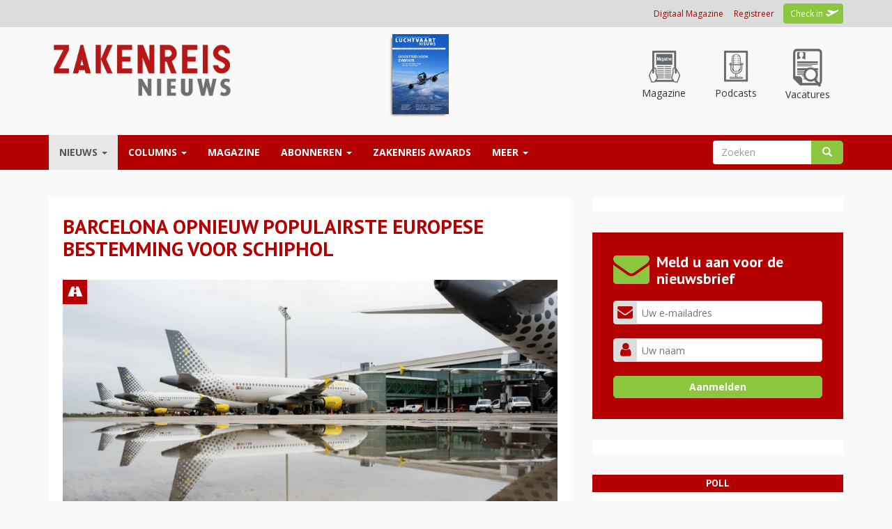

--- FILE ---
content_type: text/html; charset=utf-8
request_url: https://www.zakenreisnieuws.nl/nieuws/categorie/3/airports/barcelona-opnieuw-populairste-europese-bestemming-voor-schiphol
body_size: 21708
content:
<!DOCTYPE html>
<html lang="nl" dir="ltr" prefix="fb: http://www.facebook.com/2008/fbml content: http://purl.org/rss/1.0/modules/content/ dc: http://purl.org/dc/terms/ foaf: http://xmlns.com/foaf/0.1/ og: http://ogp.me/ns# rdfs: http://www.w3.org/2000/01/rdf-schema# sioc: http://rdfs.org/sioc/ns# sioct: http://rdfs.org/sioc/types# skos: http://www.w3.org/2004/02/skos/core# xsd: http://www.w3.org/2001/XMLSchema#">
<head>
  <link rel="profile" href="https://www.w3.org/1999/xhtml/vocab" />
  <meta charset="utf-8">
  <meta name="viewport" content="width=device-width, initial-scale=1.0, maximum-scale=1.0, user-scalable=0">
  <meta http-equiv="Content-Type" content="text/html; charset=utf-8" />
<meta property="og:type" content="article" />
<link rel="canonical" href="//www.zakenreisnieuws.nl/nieuws/categorie/3/airports/barcelona-opnieuw-populairste-europese-bestemming-voor-schiphol" />
<link rel="shortlink" href="//www.zakenreisnieuws.nl/node/180603" />
<link rel="publisher" href="//www.reismedia.nl" />
<meta name="dcterms.publisher" content="Reismedia" />
<meta name="dcterms.type" content="Text" />
<meta name="dcterms.format" content="text/html" />
<meta property="og:site_name" content="Zakenreisnieuws" />
<meta property="og:url" content="https://www.zakenreisnieuws.nl/nieuws/categorie/3/airports/barcelona-opnieuw-populairste-europese-bestemming-voor-schiphol" />
<meta name="robots" content="follow, index" />
<meta property="og:latitude" content="52.035226" />
<meta property="og:longitude" content="5.314335" />
<meta property="og:street-address" content="Velperengh 44" />
<meta property="og:locality" content="nl_NL" />
<meta property="og:postal-code" content="3941 BZ" />
<meta property="og:country-name" content="Netherlands" />
<meta property="og:locale" content="nl_NL" />
<meta name="generator" content="X-Media Solutions - http://www.xmediasolutions.eu" />
<meta property="og:phone_number" content="00310343531310" />
<meta name="description" content="Barcelona was vorig jaar opnieuw de populairste bestemming voor Schiphol, op basis van het aantal vervoerde passagiers. De Spaanse luchthaven voert al een paar jaar de ranglijst aan, en wordt net als in 2022 gevolgd door Londen Heathrow en Dublin. Opvallend is dat Istanbul en Rome verdwenen uit de top-10. - schiphol" />
<meta name="dcterms.creator" content="Klaas-Jan van Woerkom" />
<meta name="abstract" content="Barcelona opnieuw populairste Europese bestemming voor Schiphol - Barcelona was vorig jaar opnieuw de populairste bestemming voor Schiphol, op basis van het aantal vervoerde passagiers. De Spaanse luchthaven voert al een paar jaar de ranglijst aan, en wordt net als in 2022 gevolgd door Londen Heathrow en Dublin. Opvallend is dat Istanbul en Rome verdwenen uit de top-10. - schiphol" />
<meta name="keywords" content="Zakenreisnieuws, schiphol, Luchtvaart, Vliegtuigen, Vliegen, Luchthaven, Airlines, Airports, Vliegveld, Tickets, Luchtvaartnieuws, Nieuws, Zakenreisnieuws, Zakenreis, Trip, Tripnieuws" />
<meta name="news_keywords" content="schiphol, Airlines, Airports, Tickets, Planes, Vliegtuig, Vliegveld, Luchtvaart, Reismedia, Zakenreis, Zakenreisnieuws, Trip, Tripnieuws, Vliegen, Zakenreisnieuws" />
<meta name="copyright" content="Reismedia, Zakenreisnieuws" />
<link rel="image_src" href="//www.luchtvaartnieuws.nl/sites/default/files/logo.png" />
<meta name="revisit-after" content="1 day" />
<meta name="dcterms.title" content="Barcelona opnieuw populairste Europese bestemming voor Schiphol" />
<meta name="dcterms.subject" content="Zakenreisnieuws - - schiphol - Reismedia" />
<meta property="og:email" content="info@reismedia.nl" />
<meta name="dcterms.description" content="Barcelona opnieuw populairste Europese bestemming voor Schiphol - Zakenreisnieuws - Reismedia" />
<meta name="dcterms.date" content="2024-02-02T10:57+01:00" />
<meta name="dcterms.identifier" content="https://www.zakenreisnieuws.nl/nieuws/categorie/3/airports/barcelona-opnieuw-populairste-europese-bestemming-voor-schiphol" />
<meta name="dcterms.language" content="nl" />
<meta property="og:title" content="Barcelona opnieuw populairste Europese bestemming voor Schiphol" />
<meta property="og:description" content="Barcelona was vorig jaar opnieuw de populairste bestemming voor Schiphol, op basis van het aantal vervoerde passagiers. De Spaanse luchthaven voert al een paar jaar de ranglijst aan, en wordt net als in 2022 gevolgd door Londen Heathrow en Dublin. Opvallend is dat Istanbul en Rome verdwenen uit de top-10." />
<meta property="og:image" content="https://www.zakenreisnieuws.nl/sites/default/files/website_633x300/slider-airlines/vueling_barcelona_c_aena_1280.jpg" />
<link rel="shortcut icon" href="//www.zakenreisnieuws.nl/sites/default/files/favicon_1.ico" type="image/vnd.microsoft.icon" />
      <title>Barcelona opnieuw populairste Europese bestemming voor Schiphol | Zakenreisnieuws</title>
    <link type="text/css" rel="stylesheet" href="//www.zakenreisnieuws.nl/sites/default/files/css/css_lQaZfjVpwP_oGNqdtWCSpJT1EMqXdMiU84ekLLxQnc4.css" media="all" />
<link type="text/css" rel="stylesheet" href="//www.zakenreisnieuws.nl/sites/default/files/css/css_ike9D4DCTD3U-bQyj5ssCoFtZqsK2xTc8zipfpQGf4g.css" media="all" />
<link type="text/css" rel="stylesheet" href="//www.zakenreisnieuws.nl/sites/default/files/css/css_gYieVmehaYdqE-3z5tYDZTbWzm4mOq_Vv0S3nzZktIA.css" media="all" />
<style>.url-textfield{display:none !important;}
</style>
<link type="text/css" rel="stylesheet" href="//cdn.jsdelivr.net/bootstrap/3.3.5/css/bootstrap.min.css" media="all" />
<link type="text/css" rel="stylesheet" href="//www.zakenreisnieuws.nl/sites/default/files/css/css_RgjK8EGmJgCLA4tm1NFsFdpB1PaJ1QW1RNY7ZsdZJWc.css" media="all" />
  <!-- HTML5 element support for IE6-8 -->
  <!--[if lt IE 9]>
    <script src="https://cdn.jsdelivr.net/html5shiv/3.7.3/html5shiv-printshiv.min.js"></script>
  <![endif]-->
	<!-- Google Tag Manager --
<script>(function(w,d,s,l,i){w[l]=w[l]||[];w[l].push({'gtm.start':
new Date().getTime(),event:'gtm.js'});var f=d.getElementsByTagName(s)[0],
j=d.createElement(s),dl=l!='dataLayer'?'&l='+l:'';j.async=true;j.src=
'https://www.googletagmanager.com/gtm.js?id='+i+dl;f.parentNode.insertBefore(j,f);
})(window,document,'script','dataLayer','GTM-NNJV3WQW');</script>
<!-- End Google Tag Manager -->
  <script src="/js/jquery-1.10.min.js?v=1.10"></script>
<script src="//www.zakenreisnieuws.nl/misc/jquery.once.js?v=1.2"></script>
<script src="//www.zakenreisnieuws.nl/misc/drupal.js?t570s1"></script>
<script src="//www.zakenreisnieuws.nl/sites/all/libraries/fitvids/jquery.fitvids.js?t570s1"></script>
<script src="//www.zakenreisnieuws.nl/misc/jquery.cookie.js?v=1.0"></script>
<script src="//www.zakenreisnieuws.nl/misc/jquery.form.js?v=2.52"></script>
<script src="//www.zakenreisnieuws.nl/misc/ajax.js?v=7.59"></script>
<script src="//www.zakenreisnieuws.nl/sites/all/modules/jquery_update/js/jquery_update.js?v=0.0.1"></script>
<script src="//cdn.jsdelivr.net/bootstrap/3.3.5/js/bootstrap.js"></script>
<script src="//www.zakenreisnieuws.nl/sites/all/modules/fitvids/fitvids.js?t570s1"></script>
<script src="//www.zakenreisnieuws.nl/sites/default/files/languages/nl_9pR7aBxJYvzvxJhm6Uu0zLR1U84GZv488M2FRl5zZnM.js?t570s1"></script>
<script src="//www.zakenreisnieuws.nl/profiles/xmedia/modules/contrib/lightbox2/js/lightbox.js?1769015525"></script>
<script src="//www.zakenreisnieuws.nl/sites/all/modules/advpoll/advpoll_ranking/js/advpoll-ranking.js?t570s1"></script>
<script src="//www.zakenreisnieuws.nl/sites/all/themes/bootstrap/js/misc/_progress.js?v=7.59"></script>
<script src="//www.zakenreisnieuws.nl/profiles/xmedia/modules/contrib/views/js/base.js?t570s1"></script>
<script src="//www.zakenreisnieuws.nl/profiles/xmedia/modules/contrib/views/js/ajax_view.js?t570s1"></script>
<script src="//www.zakenreisnieuws.nl/sites/all/themes/lvn_responsive3/js/jquery.smooth-scroll.js?t570s1"></script>
<script src="//www.zakenreisnieuws.nl/sites/all/themes/lvn_responsive3/js/custom.js?t570s1"></script>
<script src="//www.zakenreisnieuws.nl/sites/all/themes/lvn_responsive3/js/columnheight.js?t570s1"></script>
<script src="//www.zakenreisnieuws.nl/sites/all/themes/lvn_responsive3/js/stickyfill.min.js?t570s1"></script>
<script src="//www.zakenreisnieuws.nl/sites/all/themes/lvn_responsive3/js/affix.min.js?t570s1"></script>
<script src="//www.zakenreisnieuws.nl/sites/all/themes/bootstrap/js/modules/views/js/ajax_view.js?t570s1"></script>
<script src="//www.zakenreisnieuws.nl/sites/all/themes/bootstrap/js/misc/ajax.js?t570s1"></script>
<script>jQuery.extend(Drupal.settings, {"basePath":"\/","pathPrefix":"","ajaxPageState":{"theme":"zrn_responsive3","theme_token":"prJu9bD3tfBGXkaL6SP3bSu8hKf-jwssEjNG0t2fvbE","jquery_version":"default","js":{"modules\/statistics\/statistics.js":1,"sites\/all\/themes\/bootstrap\/js\/bootstrap.js":1,"misc\/jquery.js":1,"misc\/jquery.once.js":1,"misc\/drupal.js":1,"sites\/all\/libraries\/fitvids\/jquery.fitvids.js":1,"misc\/jquery.cookie.js":1,"misc\/jquery.form.js":1,"misc\/ajax.js":1,"sites\/all\/modules\/jquery_update\/js\/jquery_update.js":1,"\/\/cdn.jsdelivr.net\/bootstrap\/3.3.5\/js\/bootstrap.js":1,"sites\/all\/modules\/fitvids\/fitvids.js":1,"public:\/\/languages\/nl_9pR7aBxJYvzvxJhm6Uu0zLR1U84GZv488M2FRl5zZnM.js":1,"profiles\/xmedia\/modules\/contrib\/lightbox2\/js\/lightbox.js":1,"sites\/all\/modules\/advpoll\/advpoll_ranking\/js\/advpoll-ranking.js":1,"sites\/all\/themes\/bootstrap\/js\/misc\/_progress.js":1,"profiles\/xmedia\/modules\/contrib\/views\/js\/base.js":1,"profiles\/xmedia\/modules\/contrib\/views\/js\/ajax_view.js":1,"sites\/all\/themes\/lvn_responsive3\/js\/jquery.smooth-scroll.js":1,"sites\/all\/themes\/lvn_responsive3\/js\/custom.js":1,"sites\/all\/themes\/lvn_responsive3\/js\/columnheight.js":1,"sites\/all\/themes\/lvn_responsive3\/js\/stickyfill.min.js":1,"sites\/all\/themes\/lvn_responsive3\/js\/affix.min.js":1,"sites\/all\/themes\/bootstrap\/js\/modules\/views\/js\/ajax_view.js":1,"sites\/all\/themes\/bootstrap\/js\/misc\/ajax.js":1},"css":{"modules\/system\/system.base.css":1,"profiles\/xmedia\/modules\/contrib\/date\/date_api\/date.css":1,"profiles\/xmedia\/modules\/contrib\/date\/date_popup\/themes\/datepicker.1.7.css":1,"sites\/all\/modules\/domain\/domain_nav\/domain_nav.css":1,"modules\/field\/theme\/field.css":1,"sites\/all\/modules\/fitvids\/fitvids.css":1,"sites\/all\/modules\/logintoboggan\/logintoboggan.css":1,"modules\/node\/node.css":1,"profiles\/xmedia\/modules\/contrib\/views\/css\/views.css":1,"sites\/all\/modules\/advpoll\/css\/advpoll.css":1,"profiles\/xmedia\/modules\/contrib\/ctools\/css\/ctools.css":1,"profiles\/xmedia\/modules\/contrib\/lightbox2\/css\/lightbox.css":1,"sites\/all\/modules\/print\/css\/printlinks.css":1,"0":1,"\/\/cdn.jsdelivr.net\/bootstrap\/3.3.5\/css\/bootstrap.min.css":1,"sites\/all\/themes\/bootstrap\/css\/3.3.5\/overrides.min.css":1,"sites\/all\/themes\/lvn_responsive3\/css\/reismedia.css":1,"sites\/all\/themes\/lvn_responsive3\/css\/flexslider.css":1,"sites\/all\/themes\/zrn_responisve3\/css\/reismedia-zkr.css":1}},"jcarousel":{"ajaxPath":"\/jcarousel\/ajax\/views"},"lightbox2":{"rtl":"0","file_path":"\/(\\w\\w\/)public:\/","default_image":"\/profiles\/xmedia\/modules\/contrib\/lightbox2\/images\/brokenimage.jpg","border_size":10,"font_color":"000","box_color":"fff","top_position":"","overlay_opacity":"0.8","overlay_color":"000","disable_close_click":1,"resize_sequence":0,"resize_speed":400,"fade_in_speed":400,"slide_down_speed":600,"use_alt_layout":0,"disable_resize":0,"disable_zoom":0,"force_show_nav":0,"show_caption":1,"loop_items":0,"node_link_text":"Bekijk afbeelding details","node_link_target":0,"image_count":"Afbeelding !current van !total","video_count":"Video !current van !total","page_count":"Pagina !current van !total","lite_press_x_close":"Druk op \u003Ca href=\u0022#\u0022 onclick=\u0022hideLightbox(); return FALSE;\u0022\u003E\u003Ckbd\u003Ex\u003C\/kbd\u003E\u003C\/a\u003E om te sluiten","download_link_text":"","enable_login":false,"enable_contact":false,"keys_close":"c x 27","keys_previous":"p 37","keys_next":"n 39","keys_zoom":"z","keys_play_pause":"32","display_image_size":"original","image_node_sizes":"()","trigger_lightbox_classes":"","trigger_lightbox_group_classes":"","trigger_slideshow_classes":"","trigger_lightframe_classes":"","trigger_lightframe_group_classes":"","custom_class_handler":0,"custom_trigger_classes":"","disable_for_gallery_lists":true,"disable_for_acidfree_gallery_lists":true,"enable_acidfree_videos":true,"slideshow_interval":5000,"slideshow_automatic_start":true,"slideshow_automatic_exit":true,"show_play_pause":true,"pause_on_next_click":false,"pause_on_previous_click":true,"loop_slides":false,"iframe_width":350,"iframe_height":100,"iframe_border":0,"enable_video":0},"advpoll_ranking":{"display":"TRUE"},"ajax":{"edit-submit--2":{"callback":"advpoll_form_submit","wrapper":"advpoll-form-181705","name":"submit1","event":"mousedown","keypress":true,"prevent":"click","url":"\/system\/ajax","submit":{"_triggering_element_name":"op","_triggering_element_value":"Stemmen"}}},"urlIsAjaxTrusted":{"\/system\/ajax":true,"\/nieuws\/categorie\/3\/airports\/barcelona-opnieuw-populairste-europese-bestemming-voor-schiphol":true},"views":{"ajax_path":"\/views\/ajax","ajaxViews":{"views_dom_id:5aa58a00c0e0bf4b932f9d820213a474":{"view_name":"sidebar_poll","view_display_id":"block","view_args":"","view_path":"node\/180603","view_base_path":null,"view_dom_id":"5aa58a00c0e0bf4b932f9d820213a474","pager_element":0}}},"fitvids":{"custom_domains":[],"selectors":["body"],"simplifymarkup":true},"statistics":{"data":{"nid":"180603"},"url":"\/modules\/statistics\/statistics.php"},"bootstrap":{"anchorsFix":"0","anchorsSmoothScrolling":"0","formHasError":1,"popoverEnabled":1,"popoverOptions":{"animation":1,"html":0,"placement":"right","selector":"","trigger":"click","triggerAutoclose":1,"title":"","content":"","delay":0,"container":"body"},"tooltipEnabled":1,"tooltipOptions":{"animation":1,"html":0,"placement":"auto left","selector":"","trigger":"hover focus","delay":0,"container":"body"}}});</script>
  <link href="https://maxcdn.bootstrapcdn.com/font-awesome/4.7.0/css/font-awesome.min.css" rel="stylesheet">
  <link href="/sites/all/themes/zrn_responisve3/css/nh-styles.css?v=1769015526" rel="stylesheet">
  <meta name="293465fb1e3036b" content="4963c66931ec45baad28f85d152a63a9" />
  <style>.field-name-field-extra-add-1ste-alinea { display: none; }</style>
<script src="https://mmcdn.nl/tags/zakenreisnieuws.nl/general.js"></script>
<!-- Google tag (gtag.js) -->
<script async src="https://www.googletagmanager.com/gtag/js?id=G-HSH2HQ4N3S"></script>
<script>
  window.dataLayer = window.dataLayer || [];
  function gtag(){dataLayer.push(arguments);}
  gtag('js', new Date());

  gtag('config', 'G-HSH2HQ4N3S');
</script>

	
    <style>
        .field-name-field-extra-advertentie-tonen .field-label, .field-name-field-extra-advertentie-tonen .field-item {
            display:none;
        }
		.view-voorpagina-nieuws-v2-1 .views-field-field-inleiding,
		.view-voorpagina-nieuws-v2-na-nieuwsbrief-formulier .field-name-field-inleiding {
			display:none;
		}
		body.page-node-186476 #block-views-column_v2-block {
			width: 66.6666% !important;
		}
		body.page-node-186476 #block-views-column_v2-block .view-content {
			display: flex;
			gap: 10px;
		}

		body.page-node-186476 #block-views-column_v2-block .view-content > div {
			width: 50% !important;
			position:relative;
		}
		body.page-node-186476 #block-views-column_v2-block .view-content > div.last {
			display:none !important;
		}

		/**
		body.page-node-186476 #block-block-190 .block-title 
		{
			background-color: #6f6f71;
		}**/
		@media (max-width: 993px) {
			body.page-node-186476 #block-views-column_v2-block .view-content {
				display:block;
			}
			body.page-node-186476 #block-views-column_v2-block .view-content > div {
						width: 100% !important;
						margin-bottom:10px;
			}
		}
    </style>

  <!-- Einde Advertentie codes ZRN -->


	<!-- Google Tag Manager (noscript) --
	<noscript><iframe src="https://www.googletagmanager.com/ns.html?id=GTM-NNJV3WQW"
	height="0" width="0" style="display:none;visibility:hidden"></iframe></noscript>
	<!-- End Google Tag Manager (noscript) 

	!-- Google tag (gtag.js) --
	<script async src="https://www.googletagmanager.com/gtag/js?id=UA-2254285-14"></script>
	<script>
	  window.dataLayer = window.dataLayer || [];
	  function gtag(){dataLayer.push(arguments);}
	  gtag('js', new Date());

	  gtag('config', 'UA-2254285-14');
	</script>-->




    <link rel="apple-touch-icon" sizes="180x180" href="/sites/all/themes/zrn_responisve3/images/fav/apple-touch-icon.png">
    <link rel="manifest" href="/sites/all/themes/zrn_responisve3/images/fav/manifest.json">
    <link rel="mask-icon" href="/sites/all/themes/zrn_responisve3/images/fav/safari-pinned-tab.svg" color="#4c5f91">
    <meta name="theme-color" content="#ffffff">
  </head>
<body class="html not-front not-logged-in one-sidebar sidebar-second page-node page-node- page-node-180603 node-type-nieuws domain-zrn-reismedia-xmslabs-nl 3 Zakenreisnieuws www http--zakenreisnieuwsnl- i18n-nl">
	<!-- Google Tag Manager (noscript) -->
<noscript><iframe src="https://www.googletagmanager.com/ns.html?id=GTM-T7KN4D9"
height="0" width="0" style="display:none;visibility:hidden"></iframe></noscript>
<!-- End Google Tag Manager (noscript) -->
	
  <div id="skip-link">
    <a href="#main-content" class="element-invisible element-focusable">Overslaan en naar de inhoud gaan</a>
  </div>


	<div id="div-gpt-ad-ros_header"></div>

	
    	

<div id="userbar">
	<div class="container">
		<div class="row">
			<div class="col-md-12">
				  <div class="region region-inlog">
    <div id="block-block-8" class="block block-block " >
			
	<div class="content">
		<div class="member-uitgelogd-login-links member-login"><a class="registreer" href="https://magazine.luchtvaartnieuws.nl/" title="Digitaal Magazine">Digitaal Magazine</a>&nbsp; &nbsp; &nbsp;<a class="registreer" href="/membership" title="Registreer u voor een Reisbizz membership">Registreer</a> <span class="orange"></span> <a class="check-in" href="/user" title="Check in - Inloggen">Check in</a></div>	</div>
</div>
  </div>
			</div>
		</div>
	</div>
</div>

<header>
	<div class="container">
		<div class="row" id="logorow">
			<div class="col-md-3 col-sm-4">
				 					<a class="logo navbar-btn pull-left" href="/" title="Home">
					  <img src="https://www.zakenreisnieuws.nl/sites/default/files/zakenreisnieuws.png?v=3" alt="Home" />
					</a>
				  			</div>
						<div class="col-md-9">
				  <div class="region region-headerrechts">
    <div id="block-block-204" class="block block-block " >
			
	<div class="content">
		<div>
    <div class="row text-center header-aside-holder">
        <div class="col-md-6">
            <div class="magazine-holder">
                <a target="_blank" href="https://www.reismediakiosk.nl/luchtvaartnieuws/2020/82-juni" alt="Luchtvaartnieuws 82" class="editielink">
                    <img class="img-responsive" src="https://www.luchtvaartnieuws.nl/sites/default/files/styles/cover/public/editiecovers/luchtvaartnieuws-2020-nr82-cover21.jpg?itok=rnva2-9S">
                </a>
            </div>
        </div>

        <div class="col-md-6">
            <div class="top-menu">
                <a href="https://magazine.luchtvaartnieuws.nl/" class="top-item special">
                    <div class="top-icon">
                        <img src="/sites/all/themes/lvn_responsive3/images/icon-magazine.png?v=1" alt="Luchtvaartnieuws magazine">
                    </div>
                    <p>Magazine</p>
                </a>

                <a href="https://zakenreisnieuws.nl/luchtvaartnieuws-podcast" class="top-item special">
                    <div class="top-icon">
                        <img src="/sites/all/themes/lvn_responsive3/images/icon-podcast.png?v=1" alt="Luchtvaartnieuws podcasts">
                    </div>
                    <p>Podcasts</p>
                </a>

                <a href="https://luchtvaartnieuws.nl/vacatures" class="top-item special">
                    <div class="top-icon">
                        <img src="/sites/all/themes/lvn_responsive3/images/icon-vacatures.png?v=1" alt="Luchtvaartnieuws vacatures">
                    </div>
                    <p>Vacatures</p>
                </a>
            </div>
        </div>
    </div>
</div>

	</div>
</div>
  </div>
			</div>
					</div>
	</div>
</header>

<nav data-spy="affix" data-offset-top="100" class="affix-top sticky">
	<header id="navbar" role="banner" class="navbar container navbar-default">
	  <div class="container">
		<div class="navbar-header">
		  			<button type="button" class="navbar-toggle" data-toggle="collapse" data-target="#navbar-collapse">
			  <span class="sr-only">Toggle navigation</span>
			  <span class="icon-bar"></span>
			  <span class="icon-bar"></span>
			  <span class="icon-bar"></span>
			</button>
		  		</div>

				  <div class="navbar-collapse collapse" id="navbar-collapse">
			<nav role="navigation">

			 							  

			  				  <div class="region region-navigation">
    <div id="block-menu_block-1" class="block block-menu-block " >
			
	<div class="content">
		<div class="menu-block-wrapper menu-block-1 menu-name-menu-hoofdmenu-zakenreisnieuws parent-mlid-0 menu-level-1">
  <ul class="menu nav navbar-nav">
<li class="first expanded active-trail menu-mlid-1659 active dropdown"><a href="/home" class="active-trail dropdown-toggle" data-target="#" data-toggle="dropdown">Nieuws <span class="caret"></span></a><ul class="dropdown-menu"><li class="first leaf menu-mlid-1660"><a href="/">voorpagina</a></li>
<li class="leaf menu-mlid-1666"><a href="/nieuws/categorie/2">airlines</a></li>
<li class="leaf active-trail menu-mlid-1667 active"><a href="/nieuws/categorie/3" class="active-trail">airports</a></li>
<li class="leaf menu-mlid-1668"><a href="/nieuws/categorie/14">business av</a></li>
<li class="leaf menu-mlid-1669"><a href="/nieuws/categorie/16">mensen</a></li>
<li class="leaf menu-mlid-1670"><a href="/nieuws/categorie/19">hotels</a></li>
<li class="leaf menu-mlid-1671"><a href="/nieuws/categorie/20">autohuur</a></li>
<li class="leaf menu-mlid-1672"><a href="/nieuws/categorie/21">travel management</a></li>
<li class="leaf menu-mlid-1673"><a href="/nieuws/categorie/22">spoorwegen</a></li>
<li class="leaf menu-mlid-1674"><a href="/nieuws/categorie/23">gadgets</a></li>
<li class="last leaf menu-mlid-4040"><a href="/videos">video</a></li>
</ul></li>
<li class="expanded menu-mlid-1664 dropdown"><a href="/columns/columns" data-target="#" class="dropdown-toggle" data-toggle="dropdown">Columns <span class="caret"></span></a><ul class="dropdown-menu"><li class="first last leaf menu-mlid-1665"><a href="/columns/columns">columns</a></li>
</ul></li>
<li class="leaf menu-mlid-5588"><a href="https://magazine.luchtvaartnieuws.nl/" target="_blank">Magazine</a></li>
<li class="expanded menu-mlid-1869 dropdown"><a href="/abonneren" title="Members" data-target="#" class="dropdown-toggle" data-toggle="dropdown">Abonneren <span class="caret"></span></a><ul class="dropdown-menu"><li class="first last leaf menu-mlid-5593"><a href="/abonneren">abonneren</a></li>
</ul></li>
<li class="leaf menu-mlid-4741"><a href="https://zakenreisawards.nl/" target="_blank">Zakenreis Awards</a></li>
<li class="last expanded menu-mlid-4789 dropdown"><a href="https://www.zakenreisnieuws.nl/" data-target="#" class="dropdown-toggle" data-toggle="dropdown">Meer <span class="caret"></span></a><ul class="dropdown-menu"><li class="first leaf menu-mlid-4787"><a href="https://www.zakenreisnieuws.nl/boek-je-reis">Reisplanner</a></li>
<li class="leaf menu-mlid-4718"><a href="/agenda">agenda</a></li>
<li class="leaf menu-mlid-5592"><a href="https://www.zakenreisnieuws.nl/airlines-schiphol">airlines-schiphol</a></li>
<li class="leaf menu-mlid-4747"><a href="https://www.zakenreisnieuws.nl/tmc">tmc</a></li>
<li class="last leaf menu-mlid-4765"><a href="https://www.zakenreisnieuws.nl/lounges">lounges</a></li>
</ul></li>
</ul>
</div>
	</div>
</div>
<div id="block-search-form" class="block block-search " >
			
	<div class="content">
		<form class="form-search content-search" action="/nieuws/categorie/3/airports/barcelona-opnieuw-populairste-europese-bestemming-voor-schiphol" method="post" id="search-block-form" accept-charset="UTF-8"><div><div>
      <h2 class="element-invisible">Zoekveld</h2>
    <div class="input-group"><input title="Geef de woorden op waarnaar u wilt zoeken." placeholder="Zoeken" class="form-control form-text" type="text" id="edit-search-block-form--2" name="search_block_form" value="" size="15" maxlength="128" /><span class="input-group-btn"><button type="submit" class="btn btn-primary"><span class="icon glyphicon glyphicon-search" aria-hidden="true"></span></button></span></div><div class="form-actions form-wrapper form-group" id="edit-actions"><button class="element-invisible btn btn-primary form-submit" type="submit" id="edit-submit" name="op" value="Zoeken">Zoeken</button>
</div><input type="hidden" name="form_build_id" value="form-xTrQYU1OaTfkafGelVMNClwZ5wFVOU0FM14iXtWMSGA" />
<input type="hidden" name="form_id" value="search_block_form" />
</div>
</div></form>	</div>
</div>
  </div>
			  			</nav>
		  </div>
			  </div>
	</header>
</nav>


<div class="main-container container">
  <header role="banner" id="page-header">
    
      </header> <!-- /#page-header -->

	<!-- Slider region voor Tripnieuws -->
    <!-- Einde slider region voor Tripnieuws -->
  
  <div class="row">
    <section class="col-md-8" >

		<div class="contentblock">

		
		  			<h1 class="page-header">Barcelona opnieuw populairste Europese bestemming voor Schiphol</h1>
		  			
			
					  		  <div class="region region-content">
    <div id="block-system-main" class="block block-system " >
			
	<div class="content">
		<!--test-if-file-->


<article id="node-180603" class="testie node node-nieuws node-promoted clearfix" about="/nieuws/categorie/3/airports/barcelona-opnieuw-populairste-europese-bestemming-voor-schiphol" typeof="sioc:Item foaf:Document">
    <header>
     
			<div class="categorie airports" title="airports"></div>
		
	
	<div class="field field-name-field-hoofdafbeelding field-type-image field-label-hidden"><div class="field-items"><div class="field-item even"><img typeof="foaf:Image" class="img-responsive" src="https://www.zakenreisnieuws.nl/sites/default/files/styles/artikel/public/website_633x300/slider-airlines/vueling_barcelona_c_aena_1280.jpg?itok=JhZXYdOB" width="852" height="474" alt="Vueling Barcelona" title="Foto (c) AENA" /></div></div></div>	
	<span class="date-author">
		2 februari 2024 - 10:57 
		
					| Door:&nbsp;<div class="field field-name-field-auteur field-type-text field-label-hidden"><div class="field-items"><div class="field-item even">Klaas-Jan van Woerkom</div></div></div>				
					| Foto:&nbsp;AENA 
			</span>
	
  </header>
    
 
  <span class="print-link"></span><div class="field field-name-field-inleiding field-type-text-long field-label-hidden"><div class="field-items"><div class="field-item even"><p>Barcelona was vorig jaar opnieuw de populairste bestemming voor Schiphol, op basis van het aantal vervoerde passagiers. De Spaanse luchthaven voert al een paar jaar de ranglijst aan, en wordt net als in 2022 gevolgd door Londen Heathrow en Dublin. Opvallend is dat Istanbul en Rome verdwenen uit de top-10.</p>
</div></div></div><div class="field field-name-body field-type-text-with-summary field-label-hidden"><div class="field-items"><div class="field-item even" property="content:encoded"><p>De ranglijst van 2023 ziet er als volgt uit:</p>
<p><em>1. Barcelona (BCN)<br />2. Londen Heathrow (LHR)<br />3. Dublin (DUB)<br />4. Kopenhagen (CPH)<br />5. Parijs Charles de Gaulle (CDG)<br />6. Madrid (MAD)<br />7. Lissabon (LIS)<br />8. Manchester (MAN)<br />9. Londen Gatwick (LGW)<br />10. Berlijn (BER)</em></p>
<p>In de top-10 wisselden Parijs en Madrid van plek. Gatwick en Berlijn zijn nieuw: die luchthavens stonden in 2022 nog op respectievelijk plek 17 en 11.</p>
<p>Istanbul stond vorig jaar op plaats 8, Rome Fiumicino op 9. Beide zijn nu uit de top-10 verdwenen.</p>
</div></div></div><div class="field field-name-field-extra-advertentie-tonen field-type-list-boolean field-label-inline clearfix"><div class="field-label">Extra advertentie tonen:&nbsp;</div><div class="field-items"><div class="field-item even">1</div></div></div><div class="field field-name-field-extra-add-1ste-alinea field-type-list-boolean field-label-inline clearfix"><div class="field-label">extra add 1ste alinea:&nbsp;</div><div class="field-items"><div class="field-item even">1</div></div></div>  
  	
	
	
</article>

	</div>
</div>
<div id="block-views-tags_overzicht-block" class="block block-views " >
			
	<div class="content">
		<div class="view view-tags-overzicht view-id-tags_overzicht view-display-id-block view-dom-id-e7047682e3b74555331080f8e635427f">
        
  
  
      <div class="view-content">
        <div class="views-row views-row-1 views-row-odd views-row-first views-row-last">
      
  <div class="views-field views-field-nothing">        <span class="field-content"><div class="nieuws-tags">
<i class="fa fa-tags"></i> 
<div class="field field-name-field-tags field-type-taxonomy-term-reference field-label-inline clearfix">
<div class="field-item">
<a href="/Tags/schiphol" typeof="skos:Concept" property="rdfs:label skos:prefLabel" datatype="">schiphol</a>
</div>
</div>
</div></span>  </div>  </div>
    </div>
  
  
  
  
  
  
</div>	</div>
</div>
<div id="block-block-32" class="block block-block " >
			
	<div class="content">
		 <!-- Advertentie codes ZRN -->

	</div>
</div>
<div id="block-print-print-links" class="block block-print " >
			
	<div class="content">
		<span class="print_mail"><a href="https://www.zakenreisnieuws.nl/printmail/180603" title="Verstuur deze pagina via e-mail." class="print-mail" rel="nofollow">Verstuur per e-mail</a></span>	</div>
</div>
<div id="block-block-13" class="block block-block " >
			
	<div class="content">
		<div class="mail-tip"><a class="inschrijven-nieuwsbrief" href="http://eepurl.com/bLF4un" rel="lightframe[|width:530px; height:530px; scrolling: auto;]">Meld u aan voor de nieuwsbrief</a> <a class="tip-redactie" href="/tip-de-redactie">Tip de redactie</a></div>	</div>
</div>
<div id="block-views-c9eae2a041b9d4d4c31733aa21a73626" class="block block-views " >
			
	<div class="content">
		<div class="view view-recent-nieuws-onder-content- view-id-recent_nieuws_onder_content_ view-display-id-block views-thumb-image view-dom-id-6ee3585710949fd4152af7ebda542b69">
            <div class="view-header">
           </div>
  
  
  
      <div class="view-content">
        <div class="views-row views-row-1 views-row-odd views-row-first pda-premium-Nee">
      
  <div class="views-field views-field-field-hoofdafbeelding">        <div class="field-content"><div class="nieuwscat-image"><img typeof="foaf:Image" class="img-responsive" src="https://www.zakenreisnieuws.nl/sites/default/files/styles/medium/public/website_633x300/slider-airlines/kj_jubilee_c_reismedia_1280.jpg?itok=Um0qHJjg" width="220" height="138" alt="Klaas-Jan van Woerkom" title="Foto (c) Reismedia" /></div></div>  </div>  
  <div class="views-field views-field-title">        <span class="field-content"><a href="/nieuws/categorie/2/airlines/hoofdredacteur-klaas-jan-van-woerkom-tien-jaar-in-dienst-bij-reismedia" title="Lees meer over &quot;Hoofdredacteur Klaas-Jan van Woerkom tien jaar in dienst bij Reismedia&quot;" class="pda-premium-Nee">Hoofdredacteur Klaas-Jan van Woerkom tien jaar in dienst bij Reismedia</a></span>  </div>  
  <div class="views-field views-field-premium">        <span class="field-content"><span class="Nee pda-premium-Nee"></span></span>  </div>  
  <div class="views-field views-field-field-type">        <div class="field-content"><span class="media-NVT pda-premium-Nee"></span></div>  </div>  
  <div class="views-field views-field-created">        <span class="field-content"><span class="pda-premium-Nee">21-01-2026, 15:26</span></span>  </div>  </div>
  <div class="views-row views-row-2 views-row-even pda-premium-Nee">
      
  <div class="views-field views-field-field-hoofdafbeelding">        <div class="field-content"><div class="nieuwscat-image"><img typeof="foaf:Image" class="img-responsive" src="https://www.zakenreisnieuws.nl/sites/default/files/styles/medium/public/website_633x300/slider-airports/rotterdam-herstart2ckoenlaureij-924.jpg?itok=YJEdKRS7" width="220" height="147" title="Foto (c) Koen Laureij" /></div></div>  </div>  
  <div class="views-field views-field-title">        <span class="field-content"><a href="/nieuws/categorie/2/airlines/transavia-opent-weer-een-tijdelijke-verbinding-tussen-rotterdam-en-oujda" title="Lees meer over &quot;Transavia opent (weer een) tijdelijke verbinding tussen Rotterdam en Oujda&quot;" class="pda-premium-Nee">Transavia opent (weer een) tijdelijke verbinding tussen Rotterdam en Oujda</a></span>  </div>  
  <div class="views-field views-field-premium">        <span class="field-content"><span class="Nee pda-premium-Nee"></span></span>  </div>  
  <div class="views-field views-field-field-type">        <div class="field-content"><span class="media-NVT pda-premium-Nee"></span></div>  </div>  
  <div class="views-field views-field-created">        <span class="field-content"><span class="pda-premium-Nee">21-01-2026, 13:05</span></span>  </div>  </div>
  <div class="views-row views-row-3 views-row-odd pda-premium-Nee">
      
  <div class="views-field views-field-field-hoofdafbeelding">        <div class="field-content"><div class="nieuwscat-image"><img typeof="foaf:Image" class="img-responsive" src="https://www.zakenreisnieuws.nl/sites/default/files/styles/medium/public/website_633x300/slider-klm/klm_a321neo_zijaanzicht_c_klm_1280.jpg?itok=dohflIek" width="220" height="138" alt="KLM A321neo" title="Foto (c) Reismedia" /></div></div>  </div>  
  <div class="views-field views-field-title">        <span class="field-content"><a href="/nieuws/categorie/2/airlines/klm-maakt-internet-aan-boord-gratis-op-merendeel-europese-vluchten" title="Lees meer over &quot;KLM maakt internet aan boord gratis op merendeel Europese vluchten&quot;" class="pda-premium-Nee">KLM maakt internet aan boord gratis op merendeel Europese vluchten</a></span>  </div>  
  <div class="views-field views-field-premium">        <span class="field-content"><span class="Nee pda-premium-Nee"></span></span>  </div>  
  <div class="views-field views-field-field-type">        <div class="field-content"><span class="media-NVT pda-premium-Nee"></span></div>  </div>  
  <div class="views-field views-field-created">        <span class="field-content"><span class="pda-premium-Nee">21-01-2026, 10:16</span></span>  </div>  </div>
  <div class="views-row views-row-4 views-row-even pda-premium-Nee">
      
  <div class="views-field views-field-field-hoofdafbeelding">        <div class="field-content"><div class="nieuwscat-image"><img typeof="foaf:Image" class="img-responsive" src="https://www.zakenreisnieuws.nl/sites/default/files/styles/medium/public/website_633x300/slider-airports/ankara-airport-turkish-airlinescankara-esenboga-airport-_1280.png?itok=a51I06Bt" width="220" height="124" alt="Foto (c) Ankara Esenboğa Airport" title="Foto (c) Ankara Esenboğa Airport" /></div></div>  </div>  
  <div class="views-field views-field-title">        <span class="field-content"><a href="/nieuws/categorie/3/airports/derde-baan-moet-capaciteit-ankara-airport-fors-vergroten" title="Lees meer over &quot;Derde baan moet capaciteit Ankara Airport fors vergroten&quot;" class="pda-premium-Nee">Derde baan moet capaciteit Ankara Airport fors vergroten</a></span>  </div>  
  <div class="views-field views-field-premium">        <span class="field-content"><span class="Nee pda-premium-Nee"></span></span>  </div>  
  <div class="views-field views-field-field-type">        <div class="field-content"><span class="media-NVT pda-premium-Nee"></span></div>  </div>  
  <div class="views-field views-field-created">        <span class="field-content"><span class="pda-premium-Nee">21-01-2026, 10:02</span></span>  </div>  </div>
  <div class="views-row views-row-5 views-row-odd pda-premium-Nee">
      
  <div class="views-field views-field-field-hoofdafbeelding">        <div class="field-content"><div class="nieuwscat-image"><img typeof="foaf:Image" class="img-responsive" src="https://www.zakenreisnieuws.nl/sites/default/files/styles/medium/public/kok_air_france_c_ytnespresso-_1280.png?itok=WCaqfh3E" width="220" height="124" alt="foto (c) YT-Nespresso" title="foto (c) YT-Nespresso" /></div></div>  </div>  
  <div class="views-field views-field-title">        <span class="field-content"><a href="/nieuws/categorie/2/airlines/sterrenkok-mory-sacko-gaat-koken-voor-first-en-business-class-air-france" title="Lees meer over &quot;Sterrenkok Mory Sacko gaat koken voor First en Business Class Air France&quot;" class="pda-premium-Nee">Sterrenkok Mory Sacko gaat koken voor First en Business Class Air France</a></span>  </div>  
  <div class="views-field views-field-premium">        <span class="field-content"><span class="Nee pda-premium-Nee"></span></span>  </div>  
  <div class="views-field views-field-field-type">        <div class="field-content"><span class="media-NVT pda-premium-Nee"></span></div>  </div>  
  <div class="views-field views-field-created">        <span class="field-content"><span class="pda-premium-Nee">20-01-2026, 13:13</span></span>  </div>  </div>
  <div class="views-row views-row-6 views-row-even pda-premium-Nee">
      
  <div class="views-field views-field-field-hoofdafbeelding">        <div class="field-content"><div class="nieuwscat-image"><img typeof="foaf:Image" class="img-responsive" src="https://www.zakenreisnieuws.nl/sites/default/files/styles/medium/public/website_633x300/slider-spoorwegen/ns_sneeuw_c_reismedia_1280.jpg?itok=EjALXMvf" width="220" height="138" alt="NS sneeuw trein" title="Foto (c) Reismedia" /></div></div>  </div>  
  <div class="views-field views-field-title">        <span class="field-content"><a href="/nieuws/categorie/22/spoorwegen/minister-geen-extra-investeringen-om-spoor-winterbestendig-te-maken" title="Lees meer over &quot;Minister: geen extra investeringen om spoor winterbestendig te maken&quot;" class="pda-premium-Nee">Minister: geen extra investeringen om spoor winterbestendig te maken</a></span>  </div>  
  <div class="views-field views-field-premium">        <span class="field-content"><span class="Nee pda-premium-Nee"></span></span>  </div>  
  <div class="views-field views-field-field-type">        <div class="field-content"><span class="media-NVT pda-premium-Nee"></span></div>  </div>  
  <div class="views-field views-field-created">        <span class="field-content"><span class="pda-premium-Nee">20-01-2026, 12:47</span></span>  </div>  </div>
  <div class="views-row views-row-7 views-row-odd pda-premium-Nee">
      
  <div class="views-field views-field-field-hoofdafbeelding">        <div class="field-content"><div class="nieuwscat-image"><img typeof="foaf:Image" class="img-responsive" src="https://www.zakenreisnieuws.nl/sites/default/files/styles/medium/public/website_633x300/slider-airlines/edelweiss_a350_front_c_edelweiss_1280.jpg?itok=0b938xdG" width="220" height="138" alt="Edelweiss A350" title="Foto (c) Edelweiss" /></div></div>  </div>  
  <div class="views-field views-field-title">        <span class="field-content"><a href="/nieuws/categorie/2/airlines/edelweiss-eind-dit-jaar-op-pad-met-gemoderniseerde-airbus-a350" title="Lees meer over &quot;Edelweiss eind dit jaar op pad met gemoderniseerde Airbus A350&quot;" class="pda-premium-Nee">Edelweiss eind dit jaar op pad met gemoderniseerde Airbus A350</a></span>  </div>  
  <div class="views-field views-field-premium">        <span class="field-content"><span class="Nee pda-premium-Nee"></span></span>  </div>  
  <div class="views-field views-field-field-type">        <div class="field-content"><span class="media-NVT pda-premium-Nee"></span></div>  </div>  
  <div class="views-field views-field-created">        <span class="field-content"><span class="pda-premium-Nee">20-01-2026, 12:15</span></span>  </div>  </div>
  <div class="views-row views-row-8 views-row-even pda-premium-Ja">
      
  <div class="views-field views-field-field-hoofdafbeelding">        <div class="field-content"><div class="nieuwscat-image"><img typeof="foaf:Image" class="img-responsive" src="https://www.zakenreisnieuws.nl/sites/default/files/styles/medium/public/uniform_delta_100-jarig_bestaan_c_delta-_1280.png?itok=1B0YHO4S" width="220" height="124" alt="Foto (c) Delta" title="Foto (c) Delta" /></div></div>  </div>  
  <div class="views-field views-field-title">        <span class="field-content"><a href="/nieuws/categorie/2/airlines/voor-iedereen-een-dikke-bonus-bij-delta-maar-lid-worden-van-een-vakbond-is-not-done" title="Lees meer over &quot;Voor iedereen een dikke bonus bij Delta: maar lid worden van een vakbond is &#039;not done&#039;&quot;" class="pda-premium-Ja">Voor iedereen een dikke bonus bij Delta: maar lid worden van een vakbond is &#039;not done&#039;</a></span>  </div>  
  <div class="views-field views-field-premium">        <span class="field-content"><span class="Ja pda-premium-Ja"></span></span>  </div>  
  <div class="views-field views-field-field-type">        <div class="field-content"><span class="media-NVT pda-premium-Ja"></span></div>  </div>  
  <div class="views-field views-field-created">        <span class="field-content"><span class="pda-premium-Ja">19-01-2026, 15:53</span></span>  </div>  </div>
  <div class="views-row views-row-9 views-row-odd pda-premium-Nee">
      
  <div class="views-field views-field-field-hoofdafbeelding">        <div class="field-content"><div class="nieuwscat-image"><img typeof="foaf:Image" class="img-responsive" src="https://www.zakenreisnieuws.nl/sites/default/files/styles/medium/public/gouden_anvr_speld_c_hanita_van_der_meer_anvr_-_1280.png?itok=CS220Kre" width="220" height="124" alt="foto (c) ANVR" title="foto (c) ANVR" /></div></div>  </div>  
  <div class="views-field views-field-title">        <span class="field-content"><a href="/nieuws/categorie/16/mensen/diederik-banken-ontvangt-gouden-anvr-speld" title="Lees meer over &quot;Diederik Banken ontvangt gouden ANVR-speld&quot;" class="pda-premium-Nee">Diederik Banken ontvangt gouden ANVR-speld</a></span>  </div>  
  <div class="views-field views-field-premium">        <span class="field-content"><span class="Nee pda-premium-Nee"></span></span>  </div>  
  <div class="views-field views-field-field-type">        <div class="field-content"><span class="media-NVT pda-premium-Nee"></span></div>  </div>  
  <div class="views-field views-field-created">        <span class="field-content"><span class="pda-premium-Nee">19-01-2026, 15:40</span></span>  </div>  </div>
  <div class="views-row views-row-10 views-row-even pda-premium-Nee">
      
  <div class="views-field views-field-field-hoofdafbeelding">        <div class="field-content"><div class="nieuwscat-image"><img typeof="foaf:Image" class="img-responsive" src="https://www.zakenreisnieuws.nl/sites/default/files/styles/medium/public/website_633x300/slider-airports/munster-osnabruck-airportcmunster-osnabruck-airport_-_1280.png?itok=cDv06Cf_" width="220" height="124" alt="Foto (c) Münster/Osnabrück Airport" title="Foto (c) Münster/Osnabrück Airport" /></div></div>  </div>  
  <div class="views-field views-field-title">        <span class="field-content"><a href="/nieuws/categorie/3/airports/munsterosnabruck-airport-breidt-zomeraanbod-uit-met-twee-zonbestemmingen" title="Lees meer over &quot;Münster/Osnabrück Airport breidt zomeraanbod uit met twee zonbestemmingen&quot;" class="pda-premium-Nee">Münster/Osnabrück Airport breidt zomeraanbod uit met twee zonbestemmingen</a></span>  </div>  
  <div class="views-field views-field-premium">        <span class="field-content"><span class="Nee pda-premium-Nee"></span></span>  </div>  
  <div class="views-field views-field-field-type">        <div class="field-content"><span class="media-NVT pda-premium-Nee"></span></div>  </div>  
  <div class="views-field views-field-created">        <span class="field-content"><span class="pda-premium-Nee">19-01-2026, 14:57</span></span>  </div>  </div>
  <div class="views-row views-row-11 views-row-odd pda-premium-Nee">
      
  <div class="views-field views-field-field-hoofdafbeelding">        <div class="field-content"><div class="nieuwscat-image"><img typeof="foaf:Image" class="img-responsive" src="https://www.zakenreisnieuws.nl/sites/default/files/styles/medium/public/website_633x300/slider-airlines/lufthansa-a320neo-norwichclufthansa-1280.png?itok=7o99KoWo" width="220" height="124" alt="Foto (c) Lufthansa" title="Foto (c) Lufthansa" /></div></div>  </div>  
  <div class="views-field views-field-title">        <span class="field-content"><a href="/nieuws/categorie/2/airlines/nog-twee-lufthansa-toestellen-onderweg-in-100-jarig-jubileumjasje" title="Lees meer over &quot;Nog twee Lufthansa-toestellen onderweg in 100-jarig jubileumjasje&quot;" class="pda-premium-Nee">Nog twee Lufthansa-toestellen onderweg in 100-jarig jubileumjasje</a></span>  </div>  
  <div class="views-field views-field-premium">        <span class="field-content"><span class="Nee pda-premium-Nee"></span></span>  </div>  
  <div class="views-field views-field-field-type">        <div class="field-content"><span class="media-NVT pda-premium-Nee"></span></div>  </div>  
  <div class="views-field views-field-created">        <span class="field-content"><span class="pda-premium-Nee">19-01-2026, 10:14</span></span>  </div>  </div>
  <div class="views-row views-row-12 views-row-even pda-premium-Ja">
      
  <div class="views-field views-field-field-hoofdafbeelding">        <div class="field-content"><div class="nieuwscat-image"><img typeof="foaf:Image" class="img-responsive" src="https://www.zakenreisnieuws.nl/sites/default/files/styles/medium/public/delta_team_usa.jpg?itok=faokywyT" width="220" height="110" alt="foto (c) Delta" title="foto (c) Delta" /></div></div>  </div>  
  <div class="views-field views-field-title">        <span class="field-content"><a href="/nieuws/categorie/3/airports/amerikanen-en-nederlanders-vliegen-massaal-naar-olympische-winterspelen-milaan" title="Lees meer over &quot;Amerikanen én Nederlanders vliegen massaal naar Olympische Winterspelen Milaan&quot;" class="pda-premium-Ja">Amerikanen én Nederlanders vliegen massaal naar Olympische Winterspelen Milaan</a></span>  </div>  
  <div class="views-field views-field-premium">        <span class="field-content"><span class="Ja pda-premium-Ja"></span></span>  </div>  
  <div class="views-field views-field-field-type">        <div class="field-content"><span class="media-NVT pda-premium-Ja"></span></div>  </div>  
  <div class="views-field views-field-created">        <span class="field-content"><span class="pda-premium-Ja">19-01-2026, 8:30</span></span>  </div>  </div>
  <div class="views-row views-row-13 views-row-odd pda-premium-Nee">
      
  <div class="views-field views-field-field-hoofdafbeelding">        <div class="field-content"><div class="nieuwscat-image"><img typeof="foaf:Image" class="img-responsive" src="https://www.zakenreisnieuws.nl/sites/default/files/styles/medium/public/website_633x300/slider-spoorwegen/hogesnelheidstreinciryo-1200.jpg?itok=kCUOJzkS" width="220" height="142" alt="Iryo" title="Foto (c) Iryo" /></div></div>  </div>  
  <div class="views-field views-field-title">        <span class="field-content"><a href="/nieuws/categorie/22/spoorwegen/treinbotsing-na-ontsporing-hogesnelheidstreinen-bij-spaanse-stad-cordoba-veel-slachtoffers" title="Lees meer over &quot;Treinbotsing na ontsporing hogesnelheidstreinen bij Spaanse stad Córdoba, veel slachtoffers&quot;" class="pda-premium-Nee">Treinbotsing na ontsporing hogesnelheidstreinen bij Spaanse stad Córdoba, veel slachtoffers</a></span>  </div>  
  <div class="views-field views-field-premium">        <span class="field-content"><span class="Nee pda-premium-Nee"></span></span>  </div>  
  <div class="views-field views-field-field-type">        <div class="field-content"><span class="media-NVT pda-premium-Nee"></span></div>  </div>  
  <div class="views-field views-field-created">        <span class="field-content"><span class="pda-premium-Nee">19-01-2026, 8:10</span></span>  </div>  </div>
  <div class="views-row views-row-14 views-row-even pda-premium-Nee">
      
  <div class="views-field views-field-field-hoofdafbeelding">        <div class="field-content"><div class="nieuwscat-image"><img typeof="foaf:Image" class="img-responsive" src="https://www.zakenreisnieuws.nl/sites/default/files/styles/medium/public/faa_logo_c_faa.jpg?itok=rpDe2mUR" width="220" height="155" alt="logo (c) faa" title="logo (c) faa" /></div></div>  </div>  
  <div class="views-field views-field-title">        <span class="field-content"><a href="/nieuws/categorie/72/algemeen/faa-waarschuwt-piloten-voor-extra-risicos-als-je-over-mexico-en-latijns-amerika-vliegt" title="Lees meer over &quot;FAA waarschuwt piloten voor extra risico&#039;s als je over Mexico en Latijns-Amerika vliegt&quot;" class="pda-premium-Nee">FAA waarschuwt piloten voor extra risico&#039;s als je over Mexico en Latijns-Amerika vliegt</a></span>  </div>  
  <div class="views-field views-field-premium">        <span class="field-content"><span class="Nee pda-premium-Nee"></span></span>  </div>  
  <div class="views-field views-field-field-type">        <div class="field-content"><span class="media-NVT pda-premium-Nee"></span></div>  </div>  
  <div class="views-field views-field-created">        <span class="field-content"><span class="pda-premium-Nee">17-01-2026, 9:47</span></span>  </div>  </div>
  <div class="views-row views-row-15 views-row-odd pda-premium-Ja">
      
  <div class="views-field views-field-field-hoofdafbeelding">        <div class="field-content"><div class="nieuwscat-image"><img typeof="foaf:Image" class="img-responsive" src="https://www.zakenreisnieuws.nl/sites/default/files/styles/medium/public/flightradar_c_reismedia.png?itok=DdyjUHFo" width="220" height="124" alt="foto (c) Reismedia" title="foto (c) Reismedia" /></div></div>  </div>  
  <div class="views-field views-field-title">        <span class="field-content"><a href="/nieuws/categorie/72/algemeen/routes-om-iran-heen-worden-drukker" title="Lees meer over &quot;Routes om  Iran heen worden drukker &quot;" class="pda-premium-Ja">Routes om  Iran heen worden drukker </a></span>  </div>  
  <div class="views-field views-field-premium">        <span class="field-content"><span class="Ja pda-premium-Ja"></span></span>  </div>  
  <div class="views-field views-field-field-type">        <div class="field-content"><span class="media-NVT pda-premium-Ja"></span></div>  </div>  
  <div class="views-field views-field-created">        <span class="field-content"><span class="pda-premium-Ja">17-01-2026, 9:25</span></span>  </div>  </div>
  <div class="views-row views-row-16 views-row-even pda-premium-Nee">
      
  <div class="views-field views-field-field-hoofdafbeelding">        <div class="field-content"><div class="nieuwscat-image"><img typeof="foaf:Image" class="img-responsive" src="https://www.zakenreisnieuws.nl/sites/default/files/styles/medium/public/website_633x300/slider-airlines/air-france-apple-tvcair-france-1280.png?itok=my6SosL7" width="220" height="124" alt="Foto (c) Air France" title="Foto (c) Air France" /></div></div>  </div>  
  <div class="views-field views-field-title">        <span class="field-content"><a href="/nieuws/categorie/2/airlines/apple-tv-nu-beschikbaar-op-langeafstandsvluchten-air-france" title="Lees meer over &quot;Apple TV nu beschikbaar op langeafstandsvluchten Air France&quot;" class="pda-premium-Nee">Apple TV nu beschikbaar op langeafstandsvluchten Air France</a></span>  </div>  
  <div class="views-field views-field-premium">        <span class="field-content"><span class="Nee pda-premium-Nee"></span></span>  </div>  
  <div class="views-field views-field-field-type">        <div class="field-content"><span class="media-NVT pda-premium-Nee"></span></div>  </div>  
  <div class="views-field views-field-created">        <span class="field-content"><span class="pda-premium-Nee">16-01-2026, 16:22</span></span>  </div>  </div>
  <div class="views-row views-row-17 views-row-odd pda-premium-Nee">
      
  <div class="views-field views-field-field-hoofdafbeelding">        <div class="field-content"><div class="nieuwscat-image"><img typeof="foaf:Image" class="img-responsive" src="https://www.zakenreisnieuws.nl/sites/default/files/styles/medium/public/website_633x300/slider-schiphol/vertrekhal_1_schiphol_c_reismedia_1280.jpg?itok=Yep9Zbjz" width="220" height="149" title="Foto (c) Reismedia" /></div></div>  </div>  
  <div class="views-field views-field-title">        <span class="field-content"><a href="/nieuws/categorie/3/airports/fnv-veel-agressie-richting-personeel-schiphol-tijdens-sneeuwweek" title="Lees meer over &quot;FNV: veel agressie richting personeel Schiphol tijdens sneeuwweek&quot;" class="pda-premium-Nee">FNV: veel agressie richting personeel Schiphol tijdens sneeuwweek</a></span>  </div>  
  <div class="views-field views-field-premium">        <span class="field-content"><span class="Nee pda-premium-Nee"></span></span>  </div>  
  <div class="views-field views-field-field-type">        <div class="field-content"><span class="media-NVT pda-premium-Nee"></span></div>  </div>  
  <div class="views-field views-field-created">        <span class="field-content"><span class="pda-premium-Nee">16-01-2026, 15:59</span></span>  </div>  </div>
  <div class="views-row views-row-18 views-row-even pda-premium-Ja">
      
  <div class="views-field views-field-field-hoofdafbeelding">        <div class="field-content"><div class="nieuwscat-image"><img typeof="foaf:Image" class="img-responsive" src="https://www.zakenreisnieuws.nl/sites/default/files/styles/medium/public/website_633x300/slider-airlines/vueling_barcelona_c_aena_1280.jpg?itok=7IrdthGy" width="220" height="138" alt="Vueling Barcelona" title="Foto (c) AENA" /></div></div>  </div>  
  <div class="views-field views-field-title">        <span class="field-content"><a href="/nieuws/categorie/2/airlines/vueling-presenteert-groeiplan-met-nieuwe-vloot-en-focus-op-barcelona" title="Lees meer over &quot;Vueling presenteert groeiplan met nieuwe vloot en focus op Barcelona&quot;" class="pda-premium-Ja">Vueling presenteert groeiplan met nieuwe vloot en focus op Barcelona</a></span>  </div>  
  <div class="views-field views-field-premium">        <span class="field-content"><span class="Ja pda-premium-Ja"></span></span>  </div>  
  <div class="views-field views-field-field-type">        <div class="field-content"><span class="media-NVT pda-premium-Ja"></span></div>  </div>  
  <div class="views-field views-field-created">        <span class="field-content"><span class="pda-premium-Ja">16-01-2026, 15:09</span></span>  </div>  </div>
  <div class="views-row views-row-19 views-row-odd pda-premium-Ja">
      
  <div class="views-field views-field-field-hoofdafbeelding">        <div class="field-content"><div class="nieuwscat-image"><img typeof="foaf:Image" class="img-responsive" src="https://www.zakenreisnieuws.nl/sites/default/files/styles/medium/public/website_633x300/slider-airports/maastrichtcmaa-1200.jpg?itok=JEarm53f" width="220" height="146" alt="Maastricht Airport" title="Foto (c) Maastricht Aachen Airport" /></div></div>  </div>  
  <div class="views-field views-field-title">        <span class="field-content"><a href="/nieuws/categorie/3/airports/passagiersaantallen-maastricht-aachen-airport-dalen-met-dertig-procent" title="Lees meer over &quot;Passagiersaantallen Maastricht Aachen Airport dalen met dertig procent&quot;" class="pda-premium-Ja">Passagiersaantallen Maastricht Aachen Airport dalen met dertig procent</a></span>  </div>  
  <div class="views-field views-field-premium">        <span class="field-content"><span class="Ja pda-premium-Ja"></span></span>  </div>  
  <div class="views-field views-field-field-type">        <div class="field-content"><span class="media-NVT pda-premium-Ja"></span></div>  </div>  
  <div class="views-field views-field-created">        <span class="field-content"><span class="pda-premium-Ja">16-01-2026, 13:43</span></span>  </div>  </div>
  <div class="views-row views-row-20 views-row-even pda-premium-Nee">
      
  <div class="views-field views-field-field-hoofdafbeelding">        <div class="field-content"><div class="nieuwscat-image"><img typeof="foaf:Image" class="img-responsive" src="https://www.zakenreisnieuws.nl/sites/default/files/styles/medium/public/website_633x300/slider-airlines/china_southern_787_c_china_southern_airlines.jpg?itok=144ji6rb" width="220" height="138" alt="China Southern 787-8" title="Foto (c) Heathrow Airport" /></div></div>  </div>  
  <div class="views-field views-field-title">        <span class="field-content"><a href="/nieuws/categorie/2/airlines/china-southern-breidt-uit-in-europa-met-lijndienst-naar-helsinki" title="Lees meer over &quot;China Southern breidt uit in Europa met lijndienst naar Helsinki&quot;" class="pda-premium-Nee">China Southern breidt uit in Europa met lijndienst naar Helsinki</a></span>  </div>  
  <div class="views-field views-field-premium">        <span class="field-content"><span class="Nee pda-premium-Nee"></span></span>  </div>  
  <div class="views-field views-field-field-type">        <div class="field-content"><span class="media-NVT pda-premium-Nee"></span></div>  </div>  
  <div class="views-field views-field-created">        <span class="field-content"><span class="pda-premium-Nee">16-01-2026, 13:15</span></span>  </div>  </div>
  <div class="views-row views-row-21 views-row-odd pda-premium-Ja">
      
  <div class="views-field views-field-field-hoofdafbeelding">        <div class="field-content"><div class="nieuwscat-image"><img typeof="foaf:Image" class="img-responsive" src="https://www.zakenreisnieuws.nl/sites/default/files/styles/medium/public/website_633x300/slider-airlines/turkish_boeing_787_c_turkish_airlines_1280.jpg?itok=At642sFv" width="220" height="138" alt="Turkish Airlines Boeing 787-9" title="Foto (c) Turkish Airlines" /></div></div>  </div>  
  <div class="views-field views-field-title">        <span class="field-content"><a href="/nieuws/categorie/2/airlines/sterke-groei-turkish-airlines-bijna-93-miljoen-reizigers-in-2025" title="Lees meer over &quot;Sterke groei Turkish Airlines: bijna 93 miljoen reizigers in 2025&quot;" class="pda-premium-Ja">Sterke groei Turkish Airlines: bijna 93 miljoen reizigers in 2025</a></span>  </div>  
  <div class="views-field views-field-premium">        <span class="field-content"><span class="Ja pda-premium-Ja"></span></span>  </div>  
  <div class="views-field views-field-field-type">        <div class="field-content"><span class="media-NVT pda-premium-Ja"></span></div>  </div>  
  <div class="views-field views-field-created">        <span class="field-content"><span class="pda-premium-Ja">16-01-2026, 12:14</span></span>  </div>  </div>
  <div class="views-row views-row-22 views-row-even pda-premium-Ja">
      
  <div class="views-field views-field-field-hoofdafbeelding">        <div class="field-content"><div class="nieuwscat-image"><img typeof="foaf:Image" class="img-responsive" src="https://www.zakenreisnieuws.nl/sites/default/files/styles/medium/public/website_633x300/slider-airlines/wizz_air_a321_c_airbus_1280.jpg?itok=ngSaxo6K" width="220" height="138" alt="Wizz Air A321" title="Foto (c) Airbus" /></div></div>  </div>  
  <div class="views-field views-field-title">        <span class="field-content"><a href="/nieuws/categorie/2/airlines/wizz-air-topman-in-2026-groeien-we-20-procent" title="Lees meer over &quot;Wizz Air-topman: in 2026 groeien we 20 procent&quot;" class="pda-premium-Ja">Wizz Air-topman: in 2026 groeien we 20 procent</a></span>  </div>  
  <div class="views-field views-field-premium">        <span class="field-content"><span class="Ja pda-premium-Ja"></span></span>  </div>  
  <div class="views-field views-field-field-type">        <div class="field-content"><span class="media-NVT pda-premium-Ja"></span></div>  </div>  
  <div class="views-field views-field-created">        <span class="field-content"><span class="pda-premium-Ja">16-01-2026, 9:28</span></span>  </div>  </div>
  <div class="views-row views-row-23 views-row-odd pda-premium-Ja">
      
  <div class="views-field views-field-field-hoofdafbeelding">        <div class="field-content"><div class="nieuwscat-image"><img typeof="foaf:Image" class="img-responsive" src="https://www.zakenreisnieuws.nl/sites/default/files/styles/medium/public/wifi_c_getty-unsplashed.png?itok=_KtfHTUj" width="220" height="124" alt="foto (c) Getty for Unsplash" title="foto (c) Unsplash" /></div></div>  </div>  
  <div class="views-field views-field-title">        <span class="field-content"><a href="/nieuws/categorie/72/algemeen/voor-budgetmaatschappijen-is-internetten-met-starlink-geen-optie" title="Lees meer over &quot;Voor budgetmaatschappijen is internetten met Starlink geen optie&quot;" class="pda-premium-Ja">Voor budgetmaatschappijen is internetten met Starlink geen optie</a></span>  </div>  
  <div class="views-field views-field-premium">        <span class="field-content"><span class="Ja pda-premium-Ja"></span></span>  </div>  
  <div class="views-field views-field-field-type">        <div class="field-content"><span class="media-NVT pda-premium-Ja"></span></div>  </div>  
  <div class="views-field views-field-created">        <span class="field-content"><span class="pda-premium-Ja">15-01-2026, 11:52</span></span>  </div>  </div>
  <div class="views-row views-row-24 views-row-even pda-premium-Ja">
      
  <div class="views-field views-field-field-hoofdafbeelding">        <div class="field-content"><div class="nieuwscat-image"><img typeof="foaf:Image" class="img-responsive" src="https://www.zakenreisnieuws.nl/sites/default/files/styles/medium/public/website_633x300/slider-airlines/transavia_a321neo_cabine_1280.jpg?itok=RHeZ6hIY" width="220" height="138" alt="Transavia A321neo" title="Foto (c) Transavia" /></div></div>  </div>  
  <div class="views-field views-field-title">        <span class="field-content"><a href="/nieuws/categorie/2/airlines/transavia-en-corendon-onderzoeken-aanscherping-beleid-powerbanks" title="Lees meer over &quot;Transavia en Corendon onderzoeken aanscherping beleid powerbanks&quot;" class="pda-premium-Ja">Transavia en Corendon onderzoeken aanscherping beleid powerbanks</a></span>  </div>  
  <div class="views-field views-field-premium">        <span class="field-content"><span class="Ja pda-premium-Ja"></span></span>  </div>  
  <div class="views-field views-field-field-type">        <div class="field-content"><span class="media-NVT pda-premium-Ja"></span></div>  </div>  
  <div class="views-field views-field-created">        <span class="field-content"><span class="pda-premium-Ja">15-01-2026, 9:54</span></span>  </div>  </div>
  <div class="views-row views-row-25 views-row-odd pda-premium-Nee">
      
  <div class="views-field views-field-field-hoofdafbeelding">        <div class="field-content"><div class="nieuwscat-image"><img typeof="foaf:Image" class="img-responsive" src="https://www.zakenreisnieuws.nl/sites/default/files/styles/medium/public/website_633x300/slider-airlines/iran_air_atr_c_atr_1280.jpg?itok=tDCv6r2S" width="220" height="138" alt="Iran Air ATR 72-600" title="Foto (c) ATR" /></div></div>  </div>  
  <div class="views-field views-field-title">        <span class="field-content"><a href="/nieuws/categorie/2/airlines/iran-heropent-na-uren-luchtruim-klm-vliegt-er-helemaal-niet-meer" title="Lees meer over &quot;Iran heropent na uren luchtruim: KLM vliegt er helemaal niet meer &quot;" class="pda-premium-Nee">Iran heropent na uren luchtruim: KLM vliegt er helemaal niet meer </a></span>  </div>  
  <div class="views-field views-field-premium">        <span class="field-content"><span class="Nee pda-premium-Nee"></span></span>  </div>  
  <div class="views-field views-field-field-type">        <div class="field-content"><span class="media-NVT pda-premium-Nee"></span></div>  </div>  
  <div class="views-field views-field-created">        <span class="field-content"><span class="pda-premium-Nee">15-01-2026, 6:24</span></span>  </div>  </div>
  <div class="views-row views-row-26 views-row-even pda-premium-Nee">
      
  <div class="views-field views-field-field-hoofdafbeelding">        <div class="field-content"><div class="nieuwscat-image"><img typeof="foaf:Image" class="img-responsive" src="https://www.zakenreisnieuws.nl/sites/default/files/styles/medium/public/website_633x300/sider-businessav/zakenjet_cabine_c_reismedia_1280.jpg?itok=ZdIGaqmF" width="220" height="138" alt="zakenjet cabine" title="Foto (c) Reismedia" /></div></div>  </div>  
  <div class="views-field views-field-title">        <span class="field-content"><a href="/nieuws/categorie/14/business-av/wef-deelnemers-weer-massaal-per-privevliegtuig-naar-davos" title="Lees meer over &quot;WEF-deelnemers weer massaal per privévliegtuig naar Davos&quot;" class="pda-premium-Nee">WEF-deelnemers weer massaal per privévliegtuig naar Davos</a></span>  </div>  
  <div class="views-field views-field-premium">        <span class="field-content"><span class="Nee pda-premium-Nee"></span></span>  </div>  
  <div class="views-field views-field-field-type">        <div class="field-content"><span class="media-NVT pda-premium-Nee"></span></div>  </div>  
  <div class="views-field views-field-created">        <span class="field-content"><span class="pda-premium-Nee">15-01-2026, 0:00</span></span>  </div>  </div>
  <div class="views-row views-row-27 views-row-odd pda-premium-Nee">
      
  <div class="views-field views-field-field-hoofdafbeelding">        <div class="field-content"><div class="nieuwscat-image"><img typeof="foaf:Image" class="img-responsive" src="https://www.zakenreisnieuws.nl/sites/default/files/styles/medium/public/website_633x300/slider-schiphol/nieuw_logo_schiphol_c_schiphol_1280.jpg?itok=RFzVXdvo" width="220" height="138" alt="Schiphol nieuw logo" title="Foto (c) Schiphol" /></div></div>  </div>  
  <div class="views-field views-field-title">        <span class="field-content"><a href="/nieuws/categorie/3/airports/schiphol-beleeft-op-twee-na-beste-jaar-ooit-met-688-miljoen-passagiers" title="Lees meer over &quot;Schiphol beleeft op twee na beste jaar ooit met 68,8 miljoen passagiers&quot;" class="pda-premium-Nee">Schiphol beleeft op twee na beste jaar ooit met 68,8 miljoen passagiers</a></span>  </div>  
  <div class="views-field views-field-premium">        <span class="field-content"><span class="Nee pda-premium-Nee"></span></span>  </div>  
  <div class="views-field views-field-field-type">        <div class="field-content"><span class="media-NVT pda-premium-Nee"></span></div>  </div>  
  <div class="views-field views-field-created">        <span class="field-content"><span class="pda-premium-Nee">14-01-2026, 20:52</span></span>  </div>  </div>
  <div class="views-row views-row-28 views-row-even pda-premium-Nee">
      
  <div class="views-field views-field-field-hoofdafbeelding">        <div class="field-content"><div class="nieuwscat-image"><img typeof="foaf:Image" class="img-responsive" src="https://www.zakenreisnieuws.nl/sites/default/files/styles/medium/public/website_633x300/slider-technologie/powerbankcunsplash-1280.png?itok=9Fo70-hX" width="220" height="124" alt="Foto (c) Unsplash" title="Foto (c) Unsplash" /></div></div>  </div>  
  <div class="views-field views-field-title">        <span class="field-content"><a href="/nieuws/categorie/2/airlines/lufthansa-group-voert-strengere-regels-in-voor-powerbanks-aan-boord" title="Lees meer over &quot;Lufthansa Group voert strengere regels in voor powerbanks aan boord&quot;" class="pda-premium-Nee">Lufthansa Group voert strengere regels in voor powerbanks aan boord</a></span>  </div>  
  <div class="views-field views-field-premium">        <span class="field-content"><span class="Nee pda-premium-Nee"></span></span>  </div>  
  <div class="views-field views-field-field-type">        <div class="field-content"><span class="media-NVT pda-premium-Nee"></span></div>  </div>  
  <div class="views-field views-field-created">        <span class="field-content"><span class="pda-premium-Nee">14-01-2026, 14:21</span></span>  </div>  </div>
  <div class="views-row views-row-29 views-row-odd pda-premium-Nee">
      
  <div class="views-field views-field-field-hoofdafbeelding">        <div class="field-content"><div class="nieuwscat-image"><img typeof="foaf:Image" class="img-responsive" src="https://www.zakenreisnieuws.nl/sites/default/files/styles/medium/public/website_633x300/slider-airports/brussels_airport_2025_c_brussels_airport_1280.jpg?itok=dtLzZtQT" width="220" height="138" alt="Brussels Airport" title="Foto (c) Brussels Airport" /></div></div>  </div>  
  <div class="views-field views-field-title">        <span class="field-content"><a href="/nieuws/categorie/3/airports/vakbondsacties-drukken-passagierscijfers-brussels-airport" title="Lees meer over &quot;Vakbondsacties drukken passagierscijfers Brussels Airport&quot;" class="pda-premium-Nee">Vakbondsacties drukken passagierscijfers Brussels Airport</a></span>  </div>  
  <div class="views-field views-field-premium">        <span class="field-content"><span class="Nee pda-premium-Nee"></span></span>  </div>  
  <div class="views-field views-field-field-type">        <div class="field-content"><span class="media-NVT pda-premium-Nee"></span></div>  </div>  
  <div class="views-field views-field-created">        <span class="field-content"><span class="pda-premium-Nee">14-01-2026, 13:09</span></span>  </div>  </div>
  <div class="views-row views-row-30 views-row-even pda-premium-Nee">
      
  <div class="views-field views-field-field-hoofdafbeelding">        <div class="field-content"><div class="nieuwscat-image"><img typeof="foaf:Image" class="img-responsive" src="https://www.zakenreisnieuws.nl/sites/default/files/styles/medium/public/website_633x300/slider-airlines/emirates-grand-slam-livery-a380cemirates-1280.png?itok=Zcod24Zn" width="220" height="124" alt="Foto (c) Emirates" title="Foto (c) Emirates" /></div></div>  </div>  
  <div class="views-field views-field-title">        <span class="field-content"><a href="/nieuws/categorie/2/airlines/emirates-geeft-weer-een-airbus-a380-ander-jasje" title="Lees meer over &quot;Emirates geeft weer een Airbus A380 ander jasje&quot;" class="pda-premium-Nee">Emirates geeft weer een Airbus A380 ander jasje</a></span>  </div>  
  <div class="views-field views-field-premium">        <span class="field-content"><span class="Nee pda-premium-Nee"></span></span>  </div>  
  <div class="views-field views-field-field-type">        <div class="field-content"><span class="media-NVT pda-premium-Nee"></span></div>  </div>  
  <div class="views-field views-field-created">        <span class="field-content"><span class="pda-premium-Nee">14-01-2026, 12:10</span></span>  </div>  </div>
  <div class="views-row views-row-31 views-row-odd pda-premium-Nee">
      
  <div class="views-field views-field-field-hoofdafbeelding">        <div class="field-content"><div class="nieuwscat-image"><img typeof="foaf:Image" class="img-responsive" src="https://www.zakenreisnieuws.nl/sites/default/files/styles/medium/public/website_633x300/slider-airports/rotterdam-airport1crtha-1200.jpg?itok=aOSU035l" width="220" height="134" alt="Rotterdam Airport" title="Foto (c) RTHA" /></div></div>  </div>  
  <div class="views-field views-field-title">        <span class="field-content"><a href="/nieuws/categorie/3/airports/meer-passagiers-rotterdam-the-hague-airport-door-inzet-grotere-vliegtuigen" title="Lees meer over &quot;Meer passagiers Rotterdam The Hague Airport door inzet grotere vliegtuigen&quot;" class="pda-premium-Nee">Meer passagiers Rotterdam The Hague Airport door inzet grotere vliegtuigen</a></span>  </div>  
  <div class="views-field views-field-premium">        <span class="field-content"><span class="Nee pda-premium-Nee"></span></span>  </div>  
  <div class="views-field views-field-field-type">        <div class="field-content"><span class="media-NVT pda-premium-Nee"></span></div>  </div>  
  <div class="views-field views-field-created">        <span class="field-content"><span class="pda-premium-Nee">14-01-2026, 10:52</span></span>  </div>  </div>
  <div class="views-row views-row-32 views-row-even pda-premium-Ja">
      
  <div class="views-field views-field-field-hoofdafbeelding">        <div class="field-content"><div class="nieuwscat-image"><img typeof="foaf:Image" class="img-responsive" src="https://www.zakenreisnieuws.nl/sites/default/files/styles/medium/public/website_633x300/slider-airlines/delta_air_lines_a350_staart_c_delta_1280.jpg?itok=8SDkWkUX" width="220" height="138" alt="delta air lines a350" title="Foto (c) Delta Air Lines" /></div></div>  </div>  
  <div class="views-field views-field-title">        <span class="field-content"><a href="/nieuws/categorie/2/airlines/groeiende-vraag-naar-comfort-bezorgt-delta-air-lines-miljardenwinst" title="Lees meer over &quot;Groeiende vraag naar comfort bezorgt Delta Air Lines miljardenwinst&quot;" class="pda-premium-Ja">Groeiende vraag naar comfort bezorgt Delta Air Lines miljardenwinst</a></span>  </div>  
  <div class="views-field views-field-premium">        <span class="field-content"><span class="Ja pda-premium-Ja"></span></span>  </div>  
  <div class="views-field views-field-field-type">        <div class="field-content"><span class="media-NVT pda-premium-Ja"></span></div>  </div>  
  <div class="views-field views-field-created">        <span class="field-content"><span class="pda-premium-Ja">14-01-2026, 10:51</span></span>  </div>  </div>
  <div class="views-row views-row-33 views-row-odd pda-premium-Nee">
      
  <div class="views-field views-field-field-hoofdafbeelding">        <div class="field-content"><div class="nieuwscat-image"><img typeof="foaf:Image" class="img-responsive" src="https://www.zakenreisnieuws.nl/sites/default/files/styles/medium/public/trein_c_eurostar-_1280.png?itok=WRaevtxd" width="220" height="124" alt="foto: Eurostar" title="foto: Eurostar" /></div></div>  </div>  
  <div class="views-field views-field-title">        <span class="field-content"><a href="/nieuws/categorie/22/spoorwegen/eurostar-vervoert-recordaantal-van-ruim-20-miljoen-reizigers" title="Lees meer over &quot;Eurostar vervoert recordaantal van ruim 20 miljoen reizigers&quot;" class="pda-premium-Nee">Eurostar vervoert recordaantal van ruim 20 miljoen reizigers</a></span>  </div>  
  <div class="views-field views-field-premium">        <span class="field-content"><span class="Nee pda-premium-Nee"></span></span>  </div>  
  <div class="views-field views-field-field-type">        <div class="field-content"><span class="media-NVT pda-premium-Nee"></span></div>  </div>  
  <div class="views-field views-field-created">        <span class="field-content"><span class="pda-premium-Nee">14-01-2026, 9:23</span></span>  </div>  </div>
  <div class="views-row views-row-34 views-row-even pda-premium-Ja">
      
  <div class="views-field views-field-field-hoofdafbeelding">        <div class="field-content"><div class="nieuwscat-image"><img typeof="foaf:Image" class="img-responsive" src="https://www.zakenreisnieuws.nl/sites/default/files/styles/medium/public/website_633x300/slider-airlines/lufthansa_a340-600_c_lufthansa_1280.jpg?itok=BKsEQtet" width="220" height="138" alt="Lufthansa A340-600" title="Foto (c) Lufthansa" /></div></div>  </div>  
  <div class="views-field views-field-title">        <span class="field-content"><a href="/nieuws/categorie/2/airlines/lufthansa-stelt-vluchten-naar-teheran-uit-austrian-airlines-staakt-route" title="Lees meer over &quot;Lufthansa stelt vluchten naar Teheran uit, Austrian Airlines staakt route&quot;" class="pda-premium-Ja">Lufthansa stelt vluchten naar Teheran uit, Austrian Airlines staakt route</a></span>  </div>  
  <div class="views-field views-field-premium">        <span class="field-content"><span class="Ja pda-premium-Ja"></span></span>  </div>  
  <div class="views-field views-field-field-type">        <div class="field-content"><span class="media-NVT pda-premium-Ja"></span></div>  </div>  
  <div class="views-field views-field-created">        <span class="field-content"><span class="pda-premium-Ja">14-01-2026, 8:52</span></span>  </div>  </div>
  <div class="views-row views-row-35 views-row-odd pda-premium-Ja">
      
  <div class="views-field views-field-field-hoofdafbeelding">        <div class="field-content"><div class="nieuwscat-image"><img typeof="foaf:Image" class="img-responsive" src="https://www.zakenreisnieuws.nl/sites/default/files/styles/medium/public/turkish_journalist_c_turkish_airlines.png?itok=1OPnGnY0" width="220" height="124" alt="foto (c) Turkish Airlines" title="foto (c) Turkish Airlines" /></div></div>  </div>  
  <div class="views-field views-field-title">        <span class="field-content"><a href="/nieuws/categorie/2/airlines/turkish-airlines-zet-journalist-op-no-flylijst-vanwege-zijn-artikelen" title="Lees meer over &quot;Turkish Airlines zet journalist op no-flylijst vanwege zijn artikelen&quot;" class="pda-premium-Ja">Turkish Airlines zet journalist op no-flylijst vanwege zijn artikelen</a></span>  </div>  
  <div class="views-field views-field-premium">        <span class="field-content"><span class="Ja pda-premium-Ja"></span></span>  </div>  
  <div class="views-field views-field-field-type">        <div class="field-content"><span class="media-NVT pda-premium-Ja"></span></div>  </div>  
  <div class="views-field views-field-created">        <span class="field-content"><span class="pda-premium-Ja">13-01-2026, 16:30</span></span>  </div>  </div>
  <div class="views-row views-row-36 views-row-even pda-premium-Nee">
      
  <div class="views-field views-field-field-hoofdafbeelding">        <div class="field-content"><div class="nieuwscat-image"><img typeof="foaf:Image" class="img-responsive" src="https://www.zakenreisnieuws.nl/sites/default/files/styles/medium/public/website_633x300/slider-airlines/lufthansa_group_c_lufthansa_1280_0.jpg?itok=UKH3EZo9" width="220" height="138" alt="Lufthansa Group" title="Foto (c) Lufthansa" /></div></div>  </div>  
  <div class="views-field views-field-title">        <span class="field-content"><a href="/nieuws/categorie/2/airlines/megadeal-lufthansa-en-starlink-gratis-internet-aan-boord-voor-iedereen" title="Lees meer over &quot;Megadeal Lufthansa en Starlink: gratis internet aan boord voor iedereen&quot;" class="pda-premium-Nee">Megadeal Lufthansa en Starlink: gratis internet aan boord voor iedereen</a></span>  </div>  
  <div class="views-field views-field-premium">        <span class="field-content"><span class="Nee pda-premium-Nee"></span></span>  </div>  
  <div class="views-field views-field-field-type">        <div class="field-content"><span class="media-NVT pda-premium-Nee"></span></div>  </div>  
  <div class="views-field views-field-created">        <span class="field-content"><span class="pda-premium-Nee">13-01-2026, 14:25</span></span>  </div>  </div>
  <div class="views-row views-row-37 views-row-odd pda-premium-Ja">
      
  <div class="views-field views-field-field-hoofdafbeelding">        <div class="field-content"><div class="nieuwscat-image"><img typeof="foaf:Image" class="img-responsive" src="https://www.zakenreisnieuws.nl/sites/default/files/styles/medium/public/website_633x300/slider-mensen/maastricht-aachen-airport-kevin-laemerscmaastricht-aachen-airport-1280.png?itok=YRO7ceqy" width="220" height="124" alt="Foto (c) Maastricht Aachen Airport" title="Foto (c) Maastricht Aachen Airport" /></div></div>  </div>  
  <div class="views-field views-field-title">        <span class="field-content"><a href="/nieuws/categorie/3/airports/laemers-nieuwe-route-development-manager-bij-maastricht-aachen-airport" title="Lees meer over &quot;Laemers nieuwe Route Development Manager bij Maastricht Aachen Airport&quot;" class="pda-premium-Ja">Laemers nieuwe Route Development Manager bij Maastricht Aachen Airport</a></span>  </div>  
  <div class="views-field views-field-premium">        <span class="field-content"><span class="Ja pda-premium-Ja"></span></span>  </div>  
  <div class="views-field views-field-field-type">        <div class="field-content"><span class="media-NVT pda-premium-Ja"></span></div>  </div>  
  <div class="views-field views-field-created">        <span class="field-content"><span class="pda-premium-Ja">13-01-2026, 14:22</span></span>  </div>  </div>
  <div class="views-row views-row-38 views-row-even pda-premium-Ja">
      
  <div class="views-field views-field-field-hoofdafbeelding">        <div class="field-content"><div class="nieuwscat-image"><img typeof="foaf:Image" class="img-responsive" src="https://www.zakenreisnieuws.nl/sites/default/files/styles/medium/public/website_633x300/slider-airlines/wizz_air_piloten_cabine_c_wizz_air_1280.jpg?itok=fEfJYSHH" width="220" height="138" alt="Wizz Air piloten cabin crew" title="Foto (c) Wizz Air" /></div></div>  </div>  
  <div class="views-field views-field-title">        <span class="field-content"><a href="/nieuws/categorie/2/airlines/vanaf-nu-ook-business-class-vliegen-met-wizz-air" title="Lees meer over &quot;Vanaf nu ook &#039;Business Class&#039; vliegen met Wizz Air&quot;" class="pda-premium-Ja">Vanaf nu ook &#039;Business Class&#039; vliegen met Wizz Air</a></span>  </div>  
  <div class="views-field views-field-premium">        <span class="field-content"><span class="Ja pda-premium-Ja"></span></span>  </div>  
  <div class="views-field views-field-field-type">        <div class="field-content"><span class="media-NVT pda-premium-Ja"></span></div>  </div>  
  <div class="views-field views-field-created">        <span class="field-content"><span class="pda-premium-Ja">13-01-2026, 14:04</span></span>  </div>  </div>
  <div class="views-row views-row-39 views-row-odd pda-premium-Ja">
      
  <div class="views-field views-field-field-hoofdafbeelding">        <div class="field-content"><div class="nieuwscat-image"><img typeof="foaf:Image" class="img-responsive" src="https://www.zakenreisnieuws.nl/sites/default/files/styles/medium/public/website_633x300/slider-airlines/emirates-a350-dubaicemirates-1280.png?itok=OFifiWbL" width="220" height="124" alt="Foto (c) Emirates" title="Foto (c) Emirates" /></div></div>  </div>  
  <div class="views-field views-field-title">        <span class="field-content"><a href="/nieuws/categorie/2/airlines/emirates-opent-route-met-airbus-a350-naar-helsinki" title="Lees meer over &quot;Emirates opent route met Airbus A350 naar Helsinki&quot;" class="pda-premium-Ja">Emirates opent route met Airbus A350 naar Helsinki</a></span>  </div>  
  <div class="views-field views-field-premium">        <span class="field-content"><span class="Ja pda-premium-Ja"></span></span>  </div>  
  <div class="views-field views-field-field-type">        <div class="field-content"><span class="media-NVT pda-premium-Ja"></span></div>  </div>  
  <div class="views-field views-field-created">        <span class="field-content"><span class="pda-premium-Ja">13-01-2026, 13:51</span></span>  </div>  </div>
  <div class="views-row views-row-40 views-row-even pda-premium-Nee">
      
  <div class="views-field views-field-field-hoofdafbeelding">        <div class="field-content"><div class="nieuwscat-image"><img typeof="foaf:Image" class="img-responsive" src="https://www.zakenreisnieuws.nl/sites/default/files/styles/medium/public/website_633x300/slider-airlines/delta_boeing_787-10_c_delta_1280.jpg?itok=wL3hiby0" width="220" height="138" alt="Delta Air Lines Boeing 787-10" title="Foto (c) Delta Air Lines" /></div></div>  </div>  
  <div class="views-field views-field-title">        <span class="field-content"><a href="/nieuws/categorie/2/airlines/delta-air-lines-nieuwe-klant-voor-boeing-787-dreamliner" title="Lees meer over &quot;Delta Air Lines nieuwe klant voor Boeing 787 Dreamliner&quot;" class="pda-premium-Nee">Delta Air Lines nieuwe klant voor Boeing 787 Dreamliner</a></span>  </div>  
  <div class="views-field views-field-premium">        <span class="field-content"><span class="Nee pda-premium-Nee"></span></span>  </div>  
  <div class="views-field views-field-field-type">        <div class="field-content"><span class="media-NVT pda-premium-Nee"></span></div>  </div>  
  <div class="views-field views-field-created">        <span class="field-content"><span class="pda-premium-Nee">13-01-2026, 13:09</span></span>  </div>  </div>
  <div class="views-row views-row-41 views-row-odd pda-premium-Nee">
      
  <div class="views-field views-field-field-hoofdafbeelding">        <div class="field-content"><div class="nieuwscat-image"><img typeof="foaf:Image" class="img-responsive" src="https://www.zakenreisnieuws.nl/sites/default/files/styles/medium/public/website_633x300/slider-airports/southend-grondpersoneel-bagage-easyjetcesken-1200.jpg?itok=FbvkxeXJ" width="220" height="149" alt="Bagagepersoneel Southend EasyJet" title="Foto (c) Esken" /></div></div>  </div>  
  <div class="views-field views-field-title">        <span class="field-content"><a href="/nieuws/categorie/2/airlines/easyjet-a321neo-piloten-laten-ruimbagage-achter-voor-vlucht-naar-berlijn" title="Lees meer over &quot;EasyJet A321neo-piloten laten ruimbagage achter voor vlucht naar Berlijn&quot;" class="pda-premium-Nee">EasyJet A321neo-piloten laten ruimbagage achter voor vlucht naar Berlijn</a></span>  </div>  
  <div class="views-field views-field-premium">        <span class="field-content"><span class="Nee pda-premium-Nee"></span></span>  </div>  
  <div class="views-field views-field-field-type">        <div class="field-content"><span class="media-NVT pda-premium-Nee"></span></div>  </div>  
  <div class="views-field views-field-created">        <span class="field-content"><span class="pda-premium-Nee">13-01-2026, 13:05</span></span>  </div>  </div>
  <div class="views-row views-row-42 views-row-even pda-premium-Nee">
      
  <div class="views-field views-field-field-hoofdafbeelding">        <div class="field-content"><div class="nieuwscat-image"><img typeof="foaf:Image" class="img-responsive" src="https://www.zakenreisnieuws.nl/sites/default/files/styles/medium/public/website_633x300/slider-airports/vienna-airport-verkeerstorencunsplash-1280.png?itok=zUx_pNAr" width="220" height="124" alt="Foto (c) Unsplash" title="Foto (c) Unsplash" /></div></div>  </div>  
  <div class="views-field views-field-title">        <span class="field-content"><a href="/nieuws/categorie/3/airports/winterweer-verstoort-vliegverkeer-in-centraal-europa" title="Lees meer over &quot;Winterweer verstoort vliegverkeer in Centraal-Europa&quot;" class="pda-premium-Nee">Winterweer verstoort vliegverkeer in Centraal-Europa</a></span>  </div>  
  <div class="views-field views-field-premium">        <span class="field-content"><span class="Nee pda-premium-Nee"></span></span>  </div>  
  <div class="views-field views-field-field-type">        <div class="field-content"><span class="media-NVT pda-premium-Nee"></span></div>  </div>  
  <div class="views-field views-field-created">        <span class="field-content"><span class="pda-premium-Nee">13-01-2026, 12:06</span></span>  </div>  </div>
  <div class="views-row views-row-43 views-row-odd pda-premium-Nee">
      
  <div class="views-field views-field-field-hoofdafbeelding">        <div class="field-content"><div class="nieuwscat-image"><img typeof="foaf:Image" class="img-responsive" src="https://www.zakenreisnieuws.nl/sites/default/files/styles/medium/public/website_633x300/slider-airlines/air-india-787-9cair-india-1280.png?itok=vJoCj0Yo" width="220" height="124" alt="Foto (c) Air India" title="Foto (c) Air India" /></div></div>  </div>  
  <div class="views-field views-field-title">        <span class="field-content"><a href="/nieuws/categorie/2/airlines/air-india-neemt-eerste-boeing-787-9-in-ontvangst" title="Lees meer over &quot;Air India neemt eerste Boeing 787-9 in ontvangst&quot;" class="pda-premium-Nee">Air India neemt eerste Boeing 787-9 in ontvangst</a></span>  </div>  
  <div class="views-field views-field-premium">        <span class="field-content"><span class="Nee pda-premium-Nee"></span></span>  </div>  
  <div class="views-field views-field-field-type">        <div class="field-content"><span class="media-NVT pda-premium-Nee"></span></div>  </div>  
  <div class="views-field views-field-created">        <span class="field-content"><span class="pda-premium-Nee">13-01-2026, 11:08</span></span>  </div>  </div>
  <div class="views-row views-row-44 views-row-even pda-premium-Ja">
      
  <div class="views-field views-field-field-hoofdafbeelding">        <div class="field-content"><div class="nieuwscat-image"><img typeof="foaf:Image" class="img-responsive" src="https://www.zakenreisnieuws.nl/sites/default/files/styles/medium/public/website_633x300/slider-airlines/boeing-737-max-acgcboeing-1280.png?itok=dESIfuk5" width="220" height="124" alt="Foto (c) Boeing" title="Foto (c) Boeing" /></div></div>  </div>  
  <div class="views-field views-field-title">        <span class="field-content"><a href="/nieuws/categorie/2/airlines/boeing-krijgt-grootste-737-max-bestelling-ooit-van-leasemaatschappij" title="Lees meer over &quot;Boeing krijgt grootste 737 MAX-bestelling ooit van leasemaatschappij&quot;" class="pda-premium-Ja">Boeing krijgt grootste 737 MAX-bestelling ooit van leasemaatschappij</a></span>  </div>  
  <div class="views-field views-field-premium">        <span class="field-content"><span class="Ja pda-premium-Ja"></span></span>  </div>  
  <div class="views-field views-field-field-type">        <div class="field-content"><span class="media-NVT pda-premium-Ja"></span></div>  </div>  
  <div class="views-field views-field-created">        <span class="field-content"><span class="pda-premium-Ja">13-01-2026, 10:36</span></span>  </div>  </div>
  <div class="views-row views-row-45 views-row-odd pda-premium-Ja">
      
  <div class="views-field views-field-field-hoofdafbeelding">        <div class="field-content"><div class="nieuwscat-image"><img typeof="foaf:Image" class="img-responsive" src="https://www.zakenreisnieuws.nl/sites/default/files/styles/medium/public/website_633x300/slider-airlines/a321neo_front_c_airbus_1280.jpg?itok=xriBKnka" width="220" height="138" alt="Airbus A321neo front" title="Foto (c) Airbus" /></div></div>  </div>  
  <div class="views-field views-field-title">        <span class="field-content"><a href="/nieuws/categorie/18/technologie/airbus-haalt-bijgestelde-leveringsdoel-na-moeizaam-slot-van-het-jaar" title="Lees meer over &quot;Airbus haalt bijgestelde leveringsdoel na moeizaam slot van het jaar&quot;" class="pda-premium-Ja">Airbus haalt bijgestelde leveringsdoel na moeizaam slot van het jaar</a></span>  </div>  
  <div class="views-field views-field-premium">        <span class="field-content"><span class="Ja pda-premium-Ja"></span></span>  </div>  
  <div class="views-field views-field-field-type">        <div class="field-content"><span class="media-NVT pda-premium-Ja"></span></div>  </div>  
  <div class="views-field views-field-created">        <span class="field-content"><span class="pda-premium-Ja">13-01-2026, 9:53</span></span>  </div>  </div>
  <div class="views-row views-row-46 views-row-even pda-premium-Nee">
      
  <div class="views-field views-field-field-hoofdafbeelding">        <div class="field-content"><div class="nieuwscat-image"><img typeof="foaf:Image" class="img-responsive" src="https://www.zakenreisnieuws.nl/sites/default/files/styles/medium/public/website_633x300/slider-airlines/british_airways_a380_heathrow_c_heathrow_airport_1280.jpg?itok=NYPHlS6t" width="220" height="138" alt="British Airways A380 Heathrow" title="Foto (c) Heathrow Airport" /></div></div>  </div>  
  <div class="views-field views-field-title">        <span class="field-content"><a href="/nieuws/categorie/3/airports/nooit-eerder-was-het-zo-druk-op-heathrow-als-in-2025" title="Lees meer over &quot;Nooit eerder was het zo druk op Heathrow als in 2025&quot;" class="pda-premium-Nee">Nooit eerder was het zo druk op Heathrow als in 2025</a></span>  </div>  
  <div class="views-field views-field-premium">        <span class="field-content"><span class="Nee pda-premium-Nee"></span></span>  </div>  
  <div class="views-field views-field-field-type">        <div class="field-content"><span class="media-NVT pda-premium-Nee"></span></div>  </div>  
  <div class="views-field views-field-created">        <span class="field-content"><span class="pda-premium-Nee">12-01-2026, 17:17</span></span>  </div>  </div>
  <div class="views-row views-row-47 views-row-odd pda-premium-Nee">
      
  <div class="views-field views-field-field-hoofdafbeelding">        <div class="field-content"><div class="nieuwscat-image"><img typeof="foaf:Image" class="img-responsive" src="https://www.zakenreisnieuws.nl/sites/default/files/styles/medium/public/website_633x300/slider-overig/kofferscxperts-in-reizen-1280.jpg?itok=HZw5KC7b" width="220" height="121" title="Foto (c) Xperts in Reizen" /></div></div>  </div>  
  <div class="views-field views-field-title">        <span class="field-content"><a href="/nieuws/categorie/3/airports/honderden-achtergebleven-koffers-op-schiphol" title="Lees meer over &quot;Honderden achtergebleven koffers op Schiphol&quot;" class="pda-premium-Nee">Honderden achtergebleven koffers op Schiphol</a></span>  </div>  
  <div class="views-field views-field-premium">        <span class="field-content"><span class="Nee pda-premium-Nee"></span></span>  </div>  
  <div class="views-field views-field-field-type">        <div class="field-content"><span class="media-NVT pda-premium-Nee"></span></div>  </div>  
  <div class="views-field views-field-created">        <span class="field-content"><span class="pda-premium-Nee">12-01-2026, 17:03</span></span>  </div>  </div>
  <div class="views-row views-row-48 views-row-even pda-premium-Nee">
      
  <div class="views-field views-field-field-hoofdafbeelding">        <div class="field-content"><div class="nieuwscat-image"><img typeof="foaf:Image" class="img-responsive" src="https://www.zakenreisnieuws.nl/sites/default/files/styles/medium/public/trein_italia_c_trenitalia_1280.png?itok=PkDH9-jS" width="220" height="124" alt="foto (c) Trenitalia" title="foto (c) Trenitalia" /></div></div>  </div>  
  <div class="views-field views-field-title">        <span class="field-content"><a href="/nieuws/categorie/22/spoorwegen/trenitalia-gaat-tickets-dynamisch-beprijzen" title="Lees meer over &quot;Trenitalia gaat tickets dynamisch beprijzen &quot;" class="pda-premium-Nee">Trenitalia gaat tickets dynamisch beprijzen </a></span>  </div>  
  <div class="views-field views-field-premium">        <span class="field-content"><span class="Nee pda-premium-Nee"></span></span>  </div>  
  <div class="views-field views-field-field-type">        <div class="field-content"><span class="media-NVT pda-premium-Nee"></span></div>  </div>  
  <div class="views-field views-field-created">        <span class="field-content"><span class="pda-premium-Nee">12-01-2026, 16:20</span></span>  </div>  </div>
  <div class="views-row views-row-49 views-row-odd pda-premium-Ja">
      
  <div class="views-field views-field-field-hoofdafbeelding">        <div class="field-content"><div class="nieuwscat-image"><img typeof="foaf:Image" class="img-responsive" src="https://www.zakenreisnieuws.nl/sites/default/files/styles/medium/public/website_633x300/slider-schiphol/schiphol_in_de_sneeuw_c_schiphol_1280.jpg?itok=tYwfaMx9" width="220" height="138" alt="Schiphol in de sneeuw" title="Foto (c) Schiphol" /></div></div>  </div>  
  <div class="views-field views-field-title">        <span class="field-content"><a href="/nieuws/categorie/3/airports/storm-goretti-en-het-vliegverkeer-nederland-het-hardst-geraakt" title="Lees meer over &quot;Storm Goretti en het vliegverkeer: Nederland het hardst geraakt&quot;" class="pda-premium-Ja">Storm Goretti en het vliegverkeer: Nederland het hardst geraakt</a></span>  </div>  
  <div class="views-field views-field-premium">        <span class="field-content"><span class="Ja pda-premium-Ja"></span></span>  </div>  
  <div class="views-field views-field-field-type">        <div class="field-content"><span class="media-NVT pda-premium-Ja"></span></div>  </div>  
  <div class="views-field views-field-created">        <span class="field-content"><span class="pda-premium-Ja">12-01-2026, 15:34</span></span>  </div>  </div>
  <div class="views-row views-row-50 views-row-even pda-premium-Ja">
      
  <div class="views-field views-field-field-hoofdafbeelding">        <div class="field-content"><div class="nieuwscat-image"><img typeof="foaf:Image" class="img-responsive" src="https://www.zakenreisnieuws.nl/sites/default/files/styles/medium/public/website_633x300/slider-mensen/bart-smolders-schipholcschiphol.png?itok=x2EMJ4pu" width="220" height="124" alt="Foto (c) Schiphol" title="Foto (c) Schiphol" /></div></div>  </div>  
  <div class="views-field views-field-title">        <span class="field-content"><a href="/nieuws/categorie/3/airports/schiphol-stelt-nieuwe-chief-infrastructure-officer-aan" title="Lees meer over &quot;Schiphol stelt nieuwe Chief Infrastructure Officer aan&quot;" class="pda-premium-Ja">Schiphol stelt nieuwe Chief Infrastructure Officer aan</a></span>  </div>  
  <div class="views-field views-field-premium">        <span class="field-content"><span class="Ja pda-premium-Ja"></span></span>  </div>  
  <div class="views-field views-field-field-type">        <div class="field-content"><span class="media-NVT pda-premium-Ja"></span></div>  </div>  
  <div class="views-field views-field-created">        <span class="field-content"><span class="pda-premium-Ja">12-01-2026, 13:11</span></span>  </div>  </div>
  <div class="views-row views-row-51 views-row-odd pda-premium-Nee">
      
  <div class="views-field views-field-field-hoofdafbeelding">        <div class="field-content"><div class="nieuwscat-image"><img typeof="foaf:Image" class="img-responsive" src="https://www.zakenreisnieuws.nl/sites/default/files/styles/medium/public/website_633x300/slider-airports/sneeuw-frankfurtcfrankfurt-airport-1200.jpg?itok=oX9VMgb2" width="220" height="147" alt="Frankfurt Airport sneeuw" title="Foto (c) Frankfurt Airport" /></div></div>  </div>  
  <div class="views-field views-field-title">        <span class="field-content"><a href="/nieuws/categorie/3/airports/bijna-honderd-vluchten-geschrapt-op-frankfurt-door-winters-weer" title="Lees meer over &quot;Bijna honderd vluchten geschrapt op Frankfurt door winters weer&quot;" class="pda-premium-Nee">Bijna honderd vluchten geschrapt op Frankfurt door winters weer</a></span>  </div>  
  <div class="views-field views-field-premium">        <span class="field-content"><span class="Nee pda-premium-Nee"></span></span>  </div>  
  <div class="views-field views-field-field-type">        <div class="field-content"><span class="media-NVT pda-premium-Nee"></span></div>  </div>  
  <div class="views-field views-field-created">        <span class="field-content"><span class="pda-premium-Nee">12-01-2026, 11:09</span></span>  </div>  </div>
  <div class="views-row views-row-52 views-row-even pda-premium-Ja">
      
  <div class="views-field views-field-field-hoofdafbeelding">        <div class="field-content"><div class="nieuwscat-image"><img typeof="foaf:Image" class="img-responsive" src="https://www.zakenreisnieuws.nl/sites/default/files/styles/medium/public/website_633x300/slider-overig/eurocontrol-maa_636.jpg?itok=EjkRsEKj" width="220" height="144" alt="eurocontrol, maastricht, luchtverkleersleiding" title="Foto (c) Eurocontrol Maastricht" /></div></div>  </div>  
  <div class="views-field views-field-title">        <span class="field-content"><a href="/nieuws/categorie/72/algemeen/europa-had-in-2025-meer-vliegverkeer-dan-voor-pandemie" title="Lees meer over &quot;Europa had in 2025 meer vliegverkeer dan voor pandemie &quot;" class="pda-premium-Ja">Europa had in 2025 meer vliegverkeer dan voor pandemie </a></span>  </div>  
  <div class="views-field views-field-premium">        <span class="field-content"><span class="Ja pda-premium-Ja"></span></span>  </div>  
  <div class="views-field views-field-field-type">        <div class="field-content"><span class="media-NVT pda-premium-Ja"></span></div>  </div>  
  <div class="views-field views-field-created">        <span class="field-content"><span class="pda-premium-Ja">12-01-2026, 10:08</span></span>  </div>  </div>
  <div class="views-row views-row-53 views-row-odd pda-premium-Ja">
      
  <div class="views-field views-field-field-hoofdafbeelding">        <div class="field-content"><div class="nieuwscat-image"><img typeof="foaf:Image" class="img-responsive" src="https://www.zakenreisnieuws.nl/sites/default/files/styles/medium/public/website_633x300/slider-airlines/abu_dhabi_etihad_c_etihad_1280.jpg?itok=F88ttV7r" width="220" height="138" alt="etihad abu dhabi (c) etihad airways 1280" title="Foto (c) Etihad Airways" /></div></div>  </div>  
  <div class="views-field views-field-title">        <span class="field-content"><a href="/nieuws/categorie/2/airlines/groei-etihad-zet-door-luchtvaartmaatschappij-noteert-recordjaar" title="Lees meer over &quot;Groei Etihad zet door: luchtvaartmaatschappij noteert recordjaar&quot;" class="pda-premium-Ja">Groei Etihad zet door: luchtvaartmaatschappij noteert recordjaar</a></span>  </div>  
  <div class="views-field views-field-premium">        <span class="field-content"><span class="Ja pda-premium-Ja"></span></span>  </div>  
  <div class="views-field views-field-field-type">        <div class="field-content"><span class="media-NVT pda-premium-Ja"></span></div>  </div>  
  <div class="views-field views-field-created">        <span class="field-content"><span class="pda-premium-Ja">12-01-2026, 9:38</span></span>  </div>  </div>
  <div class="views-row views-row-54 views-row-even pda-premium-Nee">
      
  <div class="views-field views-field-field-hoofdafbeelding">        <div class="field-content"><div class="nieuwscat-image"><img typeof="foaf:Image" class="img-responsive" src="https://www.zakenreisnieuws.nl/sites/default/files/styles/medium/public/website_633x300/slider-spoorwegen/vertragingen-spoor-utrechtcreismedia-1280.jpg?itok=F2rnFQY-" width="220" height="165" title="Foto (c) Reismedia" /></div></div>  </div>  
  <div class="views-field views-field-title">        <span class="field-content"><a href="/nieuws/categorie/22/spoorwegen/ns-rijdt-ook-maandag-nog-met-aangepaste-dienstregeling-minder-treinen-naar-en-van-schiphol" title="Lees meer over &quot;NS rijdt ook maandag nog met aangepaste dienstregeling, minder treinen naar en van Schiphol&quot;" class="pda-premium-Nee">NS rijdt ook maandag nog met aangepaste dienstregeling, minder treinen naar en van Schiphol</a></span>  </div>  
  <div class="views-field views-field-premium">        <span class="field-content"><span class="Nee pda-premium-Nee"></span></span>  </div>  
  <div class="views-field views-field-field-type">        <div class="field-content"><span class="media-NVT pda-premium-Nee"></span></div>  </div>  
  <div class="views-field views-field-created">        <span class="field-content"><span class="pda-premium-Nee">11-01-2026, 15:42</span></span>  </div>  </div>
  <div class="views-row views-row-55 views-row-odd pda-premium-Nee">
      
  <div class="views-field views-field-field-hoofdafbeelding">        <div class="field-content"><div class="nieuwscat-image"><img typeof="foaf:Image" class="img-responsive" src="https://www.zakenreisnieuws.nl/sites/default/files/styles/medium/public/website_633x300/slider-schiphol/nieuw_logo_schiphol_c_schiphol_1280.jpg?itok=RFzVXdvo" width="220" height="138" alt="Schiphol nieuw logo" title="Foto (c) Schiphol" /></div></div>  </div>  
  <div class="views-field views-field-title">        <span class="field-content"><a href="/nieuws/categorie/3/airports/geen-geschrapte-vluchten-zondag-en-geen-overnachters-meer" title="Lees meer over &quot;Geen geschrapte vluchten zondag en geen overnachters meer&quot;" class="pda-premium-Nee">Geen geschrapte vluchten zondag en geen overnachters meer</a></span>  </div>  
  <div class="views-field views-field-premium">        <span class="field-content"><span class="Nee pda-premium-Nee"></span></span>  </div>  
  <div class="views-field views-field-field-type">        <div class="field-content"><span class="media-NVT pda-premium-Nee"></span></div>  </div>  
  <div class="views-field views-field-created">        <span class="field-content"><span class="pda-premium-Nee">11-01-2026, 10:01</span></span>  </div>  </div>
  <div class="views-row views-row-56 views-row-even pda-premium-Nee">
      
  <div class="views-field views-field-field-hoofdafbeelding">        <div class="field-content"><div class="nieuwscat-image"><img typeof="foaf:Image" class="img-responsive" src="https://www.zakenreisnieuws.nl/sites/default/files/styles/medium/public/website_633x300/slider-spoorwegen/spoor-sneeuwcpixabay-1280.jpg?itok=YrMH-8O9" width="220" height="146" title="Foto (c) Pixabay" /></div></div>  </div>  
  <div class="views-field views-field-title">        <span class="field-content"><a href="/nieuws/categorie/22/spoorwegen/spoorproblemen-duitsland-door-aanhoudende-sneeuw-ook-op-routes-naar-nederland" title="Lees meer over &quot;Spoorproblemen Duitsland door aanhoudende sneeuw ook op routes naar Nederland&quot;" class="pda-premium-Nee">Spoorproblemen Duitsland door aanhoudende sneeuw ook op routes naar Nederland</a></span>  </div>  
  <div class="views-field views-field-premium">        <span class="field-content"><span class="Nee pda-premium-Nee"></span></span>  </div>  
  <div class="views-field views-field-field-type">        <div class="field-content"><span class="media-NVT pda-premium-Nee"></span></div>  </div>  
  <div class="views-field views-field-created">        <span class="field-content"><span class="pda-premium-Nee">10-01-2026, 19:47</span></span>  </div>  </div>
  <div class="views-row views-row-57 views-row-odd pda-premium-Nee">
      
  <div class="views-field views-field-field-hoofdafbeelding">        <div class="field-content"><div class="nieuwscat-image"><img typeof="foaf:Image" class="img-responsive" src="https://www.zakenreisnieuws.nl/sites/default/files/styles/medium/public/website_633x300/slider-airlines/qatar_airways_business_suite_2_c_qatar_airways_1280.jpg?itok=MHhUwhly" width="220" height="138" alt="Qatar Airways Business Suite 787-9" title="Foto (c) Qatar Airways" /></div></div>  </div>  
  <div class="views-field views-field-title">        <span class="field-content"><a href="/nieuws/categorie/2/airlines/primeur-voor-qatar-airways-starlink-internet-in-airbus-a350-en-boeing-787" title="Lees meer over &quot;Primeur voor Qatar Airways: Starlink-internet in Airbus A350 en Boeing 787&quot;" class="pda-premium-Nee">Primeur voor Qatar Airways: Starlink-internet in Airbus A350 en Boeing 787</a></span>  </div>  
  <div class="views-field views-field-premium">        <span class="field-content"><span class="Nee pda-premium-Nee"></span></span>  </div>  
  <div class="views-field views-field-field-type">        <div class="field-content"><span class="media-NVT pda-premium-Nee"></span></div>  </div>  
  <div class="views-field views-field-created">        <span class="field-content"><span class="pda-premium-Nee">10-01-2026, 10:21</span></span>  </div>  </div>
  <div class="views-row views-row-58 views-row-even pda-premium-Nee">
      
  <div class="views-field views-field-field-hoofdafbeelding">        <div class="field-content"><div class="nieuwscat-image"><img typeof="foaf:Image" class="img-responsive" src="https://www.zakenreisnieuws.nl/sites/default/files/styles/medium/public/website_633x300/slider-airlines/a330-300cklm-1280.jpg?itok=UA5_MOU0" width="220" height="147" alt="KLM A330-300" title="Foto (c) KLM" /></div></div>  </div>  
  <div class="views-field views-field-title">        <span class="field-content"><a href="/nieuws/categorie/2/airlines/klm-annuleert-zaterdag-geen-vluchten-op-schiphol" title="Lees meer over &quot;KLM annuleert zaterdag geen vluchten op Schiphol&quot;" class="pda-premium-Nee">KLM annuleert zaterdag geen vluchten op Schiphol</a></span>  </div>  
  <div class="views-field views-field-premium">        <span class="field-content"><span class="Nee pda-premium-Nee"></span></span>  </div>  
  <div class="views-field views-field-field-type">        <div class="field-content"><span class="media-NVT pda-premium-Nee"></span></div>  </div>  
  <div class="views-field views-field-created">        <span class="field-content"><span class="pda-premium-Nee">09-01-2026, 16:29</span></span>  </div>  </div>
  <div class="views-row views-row-59 views-row-odd pda-premium-Nee">
      
  <div class="views-field views-field-field-hoofdafbeelding">        <div class="field-content"><div class="nieuwscat-image"><img typeof="foaf:Image" class="img-responsive" src="https://www.zakenreisnieuws.nl/sites/default/files/styles/medium/public/website_633x300/slider-airports/dusseldorf_airport_terminal_c_dusseldorf_airport_1280.jpg?itok=qJyClOmR" width="220" height="138" alt="Düsseldorf Airport" title="Foto (c) Düsseldorf Airport" /></div></div>  </div>  
  <div class="views-field views-field-title">        <span class="field-content"><a href="/nieuws/categorie/3/airports/deel-van-reizigers-dusseldorf-airport-mist-vlucht-door-it-storing" title="Lees meer over &quot;Deel van reizigers Düsseldorf Airport mist vlucht door IT-storing&quot;" class="pda-premium-Nee">Deel van reizigers Düsseldorf Airport mist vlucht door IT-storing</a></span>  </div>  
  <div class="views-field views-field-premium">        <span class="field-content"><span class="Nee pda-premium-Nee"></span></span>  </div>  
  <div class="views-field views-field-field-type">        <div class="field-content"><span class="media-NVT pda-premium-Nee"></span></div>  </div>  
  <div class="views-field views-field-created">        <span class="field-content"><span class="pda-premium-Nee">09-01-2026, 13:13</span></span>  </div>  </div>
  <div class="views-row views-row-60 views-row-even pda-premium-Nee">
      
  <div class="views-field views-field-field-hoofdafbeelding">        <div class="field-content"><div class="nieuwscat-image"><img typeof="foaf:Image" class="img-responsive" src="https://www.zakenreisnieuws.nl/sites/default/files/styles/medium/public/website_633x300/slider-klm/klm-sneeuwcguus-lousberg-1280.jpg?itok=ApKF_NnU" width="220" height="107" title="Foto (c) Guus Lousberg" /></div></div>  </div>  
  <div class="views-field views-field-title">        <span class="field-content"><a href="/nieuws/categorie/2/airlines/klm-300000-reizigers-getroffen-door-winterweer" title="Lees meer over &quot;KLM: 300.000 reizigers getroffen door winterweer&quot;" class="pda-premium-Nee">KLM: 300.000 reizigers getroffen door winterweer</a></span>  </div>  
  <div class="views-field views-field-premium">        <span class="field-content"><span class="Nee pda-premium-Nee"></span></span>  </div>  
  <div class="views-field views-field-field-type">        <div class="field-content"><span class="media-NVT pda-premium-Nee"></span></div>  </div>  
  <div class="views-field views-field-created">        <span class="field-content"><span class="pda-premium-Nee">09-01-2026, 12:28</span></span>  </div>  </div>
  <div class="views-row views-row-61 views-row-odd pda-premium-Nee">
      
  <div class="views-field views-field-field-hoofdafbeelding">        <div class="field-content"><div class="nieuwscat-image"><img typeof="foaf:Image" class="img-responsive" src="https://www.zakenreisnieuws.nl/sites/default/files/styles/medium/public/website_633x300/slider-mensen/robert-tieman-minister-infrastructuur-waterstaatcrijksoverheid-1280.png?itok=QMR8VMCG" width="220" height="124" alt="Foto (c) Rijksoverheid" title="Foto (c) Rijksoverheid" /></div></div>  </div>  
  <div class="views-field views-field-title">        <span class="field-content"><a href="/nieuws/categorie/3/airports/minister-hard-voor-klm-en-schiphol-hebben-imagoschade-geleden" title="Lees meer over &quot;Minister hard voor KLM en Schiphol: ‘Hebben imagoschade geleden’&quot;" class="pda-premium-Nee">Minister hard voor KLM en Schiphol: ‘Hebben imagoschade geleden’</a></span>  </div>  
  <div class="views-field views-field-premium">        <span class="field-content"><span class="Nee pda-premium-Nee"></span></span>  </div>  
  <div class="views-field views-field-field-type">        <div class="field-content"><span class="media-NVT pda-premium-Nee"></span></div>  </div>  
  <div class="views-field views-field-created">        <span class="field-content"><span class="pda-premium-Nee">09-01-2026, 11:16</span></span>  </div>  </div>
  <div class="views-row views-row-62 views-row-even pda-premium-Ja">
      
  <div class="views-field views-field-field-hoofdafbeelding">        <div class="field-content"><div class="nieuwscat-image"><img typeof="foaf:Image" class="img-responsive" src="https://www.zakenreisnieuws.nl/sites/default/files/styles/medium/public/website_633x300/slider-airlines/etihad-airways-a321lrcetihad-airways-1280.png?itok=J1z3829N" width="220" height="124" alt="Foto (c) Etihad Airways" title="Foto (c) Etihad Airways" /></div></div>  </div>  
  <div class="views-field views-field-title">        <span class="field-content"><a href="/nieuws/categorie/2/airlines/etihad-airways-als-eerste-maatschappij-uit-midden-oosten-naar-luxemburg" title="Lees meer over &quot;Etihad Airways als eerste maatschappij uit Midden-Oosten naar Luxemburg&quot;" class="pda-premium-Ja">Etihad Airways als eerste maatschappij uit Midden-Oosten naar Luxemburg</a></span>  </div>  
  <div class="views-field views-field-premium">        <span class="field-content"><span class="Ja pda-premium-Ja"></span></span>  </div>  
  <div class="views-field views-field-field-type">        <div class="field-content"><span class="media-NVT pda-premium-Ja"></span></div>  </div>  
  <div class="views-field views-field-created">        <span class="field-content"><span class="pda-premium-Ja">09-01-2026, 10:25</span></span>  </div>  </div>
  <div class="views-row views-row-63 views-row-odd pda-premium-Nee">
      
  <div class="views-field views-field-field-hoofdafbeelding">        <div class="field-content"><div class="nieuwscat-image"><img typeof="foaf:Image" class="img-responsive" src="https://www.zakenreisnieuws.nl/sites/default/files/styles/medium/public/website_633x300/slider-mensen/marjan-rintelcreismedia-1280.jpg?itok=XKRe9IYp" width="220" height="120" title="Foto (c) Reismedia" /></div></div>  </div>  
  <div class="views-field views-field-title">        <span class="field-content"><a href="/nieuws/categorie/2/airlines/klm-topvrouw-trekt-boetekleed-aan-na-honderden-annuleringen-schiphol" title="Lees meer over &quot;KLM-topvrouw trekt boetekleed aan na honderden annuleringen Schiphol&quot;" class="pda-premium-Nee">KLM-topvrouw trekt boetekleed aan na honderden annuleringen Schiphol</a></span>  </div>  
  <div class="views-field views-field-premium">        <span class="field-content"><span class="Nee pda-premium-Nee"></span></span>  </div>  
  <div class="views-field views-field-field-type">        <div class="field-content"><span class="media-NVT pda-premium-Nee"></span></div>  </div>  
  <div class="views-field views-field-created">        <span class="field-content"><span class="pda-premium-Nee">09-01-2026, 8:50</span></span>  </div>  </div>
  <div class="views-row views-row-64 views-row-even pda-premium-Nee">
      
  <div class="views-field views-field-field-hoofdafbeelding">        <div class="field-content"><div class="nieuwscat-image"><img typeof="foaf:Image" class="img-responsive" src="https://www.zakenreisnieuws.nl/sites/default/files/styles/medium/public/website_633x300/slider-schiphol/schiphol-sneeuw-2021cschiphol-1280.png?itok=mKDpaUuP" width="220" height="130" title="Foto (c) Schiphol" /></div></div>  </div>  
  <div class="views-field views-field-title">        <span class="field-content"><a href="/nieuws/categorie/2/airlines/klm-schrapt-vrijdag-80-vluchten-op-schiphol-om-winters-weer" title="Lees meer over &quot;KLM schrapt vrijdag 80 vluchten op Schiphol om winters weer&quot;" class="pda-premium-Nee">KLM schrapt vrijdag 80 vluchten op Schiphol om winters weer</a></span>  </div>  
  <div class="views-field views-field-premium">        <span class="field-content"><span class="Nee pda-premium-Nee"></span></span>  </div>  
  <div class="views-field views-field-field-type">        <div class="field-content"><span class="media-NVT pda-premium-Nee"></span></div>  </div>  
  <div class="views-field views-field-created">        <span class="field-content"><span class="pda-premium-Nee">09-01-2026, 8:30</span></span>  </div>  </div>
  <div class="views-row views-row-65 views-row-odd pda-premium-Nee">
      
  <div class="views-field views-field-field-hoofdafbeelding">        <div class="field-content"><div class="nieuwscat-image"><img typeof="foaf:Image" class="img-responsive" src="https://www.zakenreisnieuws.nl/sites/default/files/styles/medium/public/website_633x300/slider-overig/klm-a321neo-axccklm-1280.jpg?itok=8_AepeWc" width="220" height="152" alt="KLM A321neo" title="Foto (c) KLM" /></div></div>  </div>  
  <div class="views-field views-field-title">        <span class="field-content"><a href="/nieuws/categorie/2/airlines/klm-annuleert-a321neo-vlucht-na-twee-rondjes-over-platform-schiphol" title="Lees meer over &quot;KLM annuleert A321neo-vlucht na twee rondjes over platform Schiphol&quot;" class="pda-premium-Nee">KLM annuleert A321neo-vlucht na twee rondjes over platform Schiphol</a></span>  </div>  
  <div class="views-field views-field-premium">        <span class="field-content"><span class="Nee pda-premium-Nee"></span></span>  </div>  
  <div class="views-field views-field-field-type">        <div class="field-content"><span class="media-NVT pda-premium-Nee"></span></div>  </div>  
  <div class="views-field views-field-created">        <span class="field-content"><span class="pda-premium-Nee">08-01-2026, 15:09</span></span>  </div>  </div>
  <div class="views-row views-row-66 views-row-even pda-premium-Nee">
      
  <div class="views-field views-field-field-hoofdafbeelding">        <div class="field-content"><div class="nieuwscat-image"><img typeof="foaf:Image" class="img-responsive" src="https://www.zakenreisnieuws.nl/sites/default/files/styles/medium/public/website_633x300/slider-schiphol/schiphol-vertrekhalcpixabay-640_0.jpg?itok=5pix1-MQ" width="220" height="121" title="Foto (c) Pixabay" /></div></div>  </div>  
  <div class="views-field views-field-title">        <span class="field-content"><a href="/nieuws/categorie/3/airports/schiphol-plaatst-schotten-in-vertrekhal-2-na-stroomstoring" title="Lees meer over &quot;Schiphol plaatst schotten in vertrekhal 2 na stroomstoring&quot;" class="pda-premium-Nee">Schiphol plaatst schotten in vertrekhal 2 na stroomstoring</a></span>  </div>  
  <div class="views-field views-field-premium">        <span class="field-content"><span class="Nee pda-premium-Nee"></span></span>  </div>  
  <div class="views-field views-field-field-type">        <div class="field-content"><span class="media-NVT pda-premium-Nee"></span></div>  </div>  
  <div class="views-field views-field-created">        <span class="field-content"><span class="pda-premium-Nee">08-01-2026, 11:22</span></span>  </div>  </div>
  <div class="views-row views-row-67 views-row-odd pda-premium-Ja">
      
  <div class="views-field views-field-field-hoofdafbeelding">        <div class="field-content"><div class="nieuwscat-image"><img typeof="foaf:Image" class="img-responsive" src="https://www.zakenreisnieuws.nl/sites/default/files/styles/medium/public/website_633x300/slider-klm/klm_e2_cabine_c_klm_1280.jpg?itok=MeVnIo0G" width="220" height="138" alt="KLM E195-E2 cabine" title="Foto (c) KLM" /></div></div>  </div>  
  <div class="views-field views-field-title">        <span class="field-content"><a href="/nieuws/categorie/2/airlines/piloten-en-kantoor-en-cabinepersoneel-klm-schieten-te-hulp-op-schiphol" title="Lees meer over &quot;Piloten en kantoor- en cabinepersoneel KLM schieten te hulp op Schiphol&quot;" class="pda-premium-Ja">Piloten en kantoor- en cabinepersoneel KLM schieten te hulp op Schiphol</a></span>  </div>  
  <div class="views-field views-field-premium">        <span class="field-content"><span class="Ja pda-premium-Ja"></span></span>  </div>  
  <div class="views-field views-field-field-type">        <div class="field-content"><span class="media-NVT pda-premium-Ja"></span></div>  </div>  
  <div class="views-field views-field-created">        <span class="field-content"><span class="pda-premium-Ja">08-01-2026, 11:14</span></span>  </div>  </div>
  <div class="views-row views-row-68 views-row-even pda-premium-Nee">
      
  <div class="views-field views-field-field-hoofdafbeelding">        <div class="field-content"><div class="nieuwscat-image"><img typeof="foaf:Image" class="img-responsive" src="https://www.zakenreisnieuws.nl/sites/default/files/styles/medium/public/website_633x300/slider-schiphol/vertrekhal-2-schipholcreismedia-1280.png?itok=GaPN3x8g" width="220" height="124" alt="Foto (c) Reismedia" title="Foto (c) Reismedia" /></div></div>  </div>  
  <div class="views-field views-field-title">        <span class="field-content"><a href="/nieuws/categorie/2/airlines/klm-er-zijn-lange-wachtrijen-in-vertrekhal-2" title="Lees meer over &quot;KLM: &#039;Er zijn lange wachtrijen in vertrekhal 2&#039;&quot;" class="pda-premium-Nee">KLM: &#039;Er zijn lange wachtrijen in vertrekhal 2&#039;</a></span>  </div>  
  <div class="views-field views-field-premium">        <span class="field-content"><span class="Nee pda-premium-Nee"></span></span>  </div>  
  <div class="views-field views-field-field-type">        <div class="field-content"><span class="media-NVT pda-premium-Nee"></span></div>  </div>  
  <div class="views-field views-field-created">        <span class="field-content"><span class="pda-premium-Nee">08-01-2026, 10:09</span></span>  </div>  </div>
  <div class="views-row views-row-69 views-row-odd pda-premium-Nee">
      
  <div class="views-field views-field-field-hoofdafbeelding">        <div class="field-content"><div class="nieuwscat-image"><img typeof="foaf:Image" class="img-responsive" src="https://www.zakenreisnieuws.nl/sites/default/files/styles/medium/public/website_633x300/slider-schiphol/schiphol_vertrekhal_c_schiphol_1024_0.jpg?itok=UHm4XYZM" width="220" height="147" alt="Schiphol" title="Foto (c) Schiphol" /></div></div>  </div>  
  <div class="views-field views-field-title">        <span class="field-content"><a href="/nieuws/categorie/3/airports/stroomstoring-schiphol-weer-opgelost" title="Lees meer over &quot;Stroomstoring Schiphol weer opgelost&quot;" class="pda-premium-Nee">Stroomstoring Schiphol weer opgelost</a></span>  </div>  
  <div class="views-field views-field-premium">        <span class="field-content"><span class="Nee pda-premium-Nee"></span></span>  </div>  
  <div class="views-field views-field-field-type">        <div class="field-content"><span class="media-NVT pda-premium-Nee"></span></div>  </div>  
  <div class="views-field views-field-created">        <span class="field-content"><span class="pda-premium-Nee">08-01-2026, 8:13</span></span>  </div>  </div>
  <div class="views-row views-row-70 views-row-even pda-premium-Nee">
      
  <div class="views-field views-field-field-hoofdafbeelding">        <div class="field-content"><div class="nieuwscat-image"><img typeof="foaf:Image" class="img-responsive" src="https://www.zakenreisnieuws.nl/sites/default/files/styles/medium/public/website_633x300/slider-travelmanagement/zakenreiziger_c_unsplash_getty_images_1280.jpg?itok=yQKnSV-s" width="220" height="138" alt="Zakenreiziger" title="Foto (c) Unsplash / Getty Images" /></div></div>  </div>  
  <div class="views-field views-field-title">        <span class="field-content"><a href="/nieuws/categorie/2/airlines/delta-air-lines-en-bcd-travel-slaan-handen-ineen" title="Lees meer over &quot;Delta Air Lines en BCD Travel slaan handen ineen&quot;" class="pda-premium-Nee">Delta Air Lines en BCD Travel slaan handen ineen</a></span>  </div>  
  <div class="views-field views-field-premium">        <span class="field-content"><span class="Nee pda-premium-Nee"></span></span>  </div>  
  <div class="views-field views-field-field-type">        <div class="field-content"><span class="media-NVT pda-premium-Nee"></span></div>  </div>  
  <div class="views-field views-field-created">        <span class="field-content"><span class="pda-premium-Nee">07-01-2026, 15:57</span></span>  </div>  </div>
  <div class="views-row views-row-71 views-row-odd pda-premium-Ja">
      
  <div class="views-field views-field-field-hoofdafbeelding">        <div class="field-content"><div class="nieuwscat-image"><img typeof="foaf:Image" class="img-responsive" src="https://www.zakenreisnieuws.nl/sites/default/files/styles/medium/public/ticket_lufthansa_1280.jpg?itok=xlKF8831" width="220" height="147" alt="foto (c) Lufthansa" title="foto (c) Lufthansa" /></div></div>  </div>  
  <div class="views-field views-field-title">        <span class="field-content"><a href="/nieuws/categorie/2/airlines/lufthansa-group-maakt-met-amadeus-nieuw-boekingssysteem" title="Lees meer over &quot; Lufthansa Group maakt met Amadeus nieuw boekingssysteem &quot;" class="pda-premium-Ja"> Lufthansa Group maakt met Amadeus nieuw boekingssysteem </a></span>  </div>  
  <div class="views-field views-field-premium">        <span class="field-content"><span class="Ja pda-premium-Ja"></span></span>  </div>  
  <div class="views-field views-field-field-type">        <div class="field-content"><span class="media-NVT pda-premium-Ja"></span></div>  </div>  
  <div class="views-field views-field-created">        <span class="field-content"><span class="pda-premium-Ja">07-01-2026, 15:31</span></span>  </div>  </div>
  <div class="views-row views-row-72 views-row-even pda-premium-Ja">
      
  <div class="views-field views-field-field-hoofdafbeelding">        <div class="field-content"><div class="nieuwscat-image"><img typeof="foaf:Image" class="img-responsive" src="https://www.zakenreisnieuws.nl/sites/default/files/styles/medium/public/winter_klm_1280.jpeg?itok=KV2yir4n" width="220" height="124" alt="foto (c) KLM" title="foto (c) KLM" /></div></div>  </div>  
  <div class="views-field views-field-title">        <span class="field-content"><a href="/nieuws/categorie/72/algemeen/wat-gaan-de-2000-geannuleerde-vluchten-door-dik-pak-sneeuw-klm-en-schiphol-kosten" title="Lees meer over &quot;Wat gaan de 2.000 geannuleerde vluchten door dik pak sneeuw KLM en Schiphol kosten?&quot;" class="pda-premium-Ja">Wat gaan de 2.000 geannuleerde vluchten door dik pak sneeuw KLM en Schiphol kosten?</a></span>  </div>  
  <div class="views-field views-field-premium">        <span class="field-content"><span class="Ja pda-premium-Ja"></span></span>  </div>  
  <div class="views-field views-field-field-type">        <div class="field-content"><span class="media-NVT pda-premium-Ja"></span></div>  </div>  
  <div class="views-field views-field-created">        <span class="field-content"><span class="pda-premium-Ja">07-01-2026, 14:17</span></span>  </div>  </div>
  <div class="views-row views-row-73 views-row-odd pda-premium-Nee">
      
  <div class="views-field views-field-field-hoofdafbeelding">        <div class="field-content"><div class="nieuwscat-image"><img typeof="foaf:Image" class="img-responsive" src="https://www.zakenreisnieuws.nl/sites/default/files/styles/medium/public/website_633x300/slider-airlines/turkish-cargocturkish-cargo-1280.png?itok=zFdYVYYl" width="220" height="124" alt="Foto (c) Turkish Cargo" title="Foto (c) Turkish Cargo" /></div></div>  </div>  
  <div class="views-field views-field-title">        <span class="field-content"><a href="/nieuws/categorie/2/airlines/turkish-airlines-wil-grootste-vrachtterminal-ter-wereld-bouwen" title="Lees meer over &quot;Turkish Airlines wil grootste vrachtterminal ter wereld bouwen&quot;" class="pda-premium-Nee">Turkish Airlines wil grootste vrachtterminal ter wereld bouwen</a></span>  </div>  
  <div class="views-field views-field-premium">        <span class="field-content"><span class="Nee pda-premium-Nee"></span></span>  </div>  
  <div class="views-field views-field-field-type">        <div class="field-content"><span class="media-NVT pda-premium-Nee"></span></div>  </div>  
  <div class="views-field views-field-created">        <span class="field-content"><span class="pda-premium-Nee">07-01-2026, 12:29</span></span>  </div>  </div>
  <div class="views-row views-row-74 views-row-even pda-premium-Nee">
      
  <div class="views-field views-field-field-hoofdafbeelding">        <div class="field-content"><div class="nieuwscat-image"><img typeof="foaf:Image" class="img-responsive" src="https://www.zakenreisnieuws.nl/sites/default/files/styles/medium/public/website_633x300/slider-schiphol/schiphol_in_de_sneeuw_c_schiphol_1280.jpg?itok=tYwfaMx9" width="220" height="138" alt="Schiphol in de sneeuw" title="Foto (c) Schiphol" /></div></div>  </div>  
  <div class="views-field views-field-title">        <span class="field-content"><a href="/nieuws/categorie/3/airports/meer-dan-duizend-mensen-hebben-geslapen-op-schiphol" title="Lees meer over &quot;Meer dan duizend mensen hebben geslapen op Schiphol&quot;" class="pda-premium-Nee">Meer dan duizend mensen hebben geslapen op Schiphol</a></span>  </div>  
  <div class="views-field views-field-premium">        <span class="field-content"><span class="Nee pda-premium-Nee"></span></span>  </div>  
  <div class="views-field views-field-field-type">        <div class="field-content"><span class="media-NVT pda-premium-Nee"></span></div>  </div>  
  <div class="views-field views-field-created">        <span class="field-content"><span class="pda-premium-Nee">07-01-2026, 8:29</span></span>  </div>  </div>
  <div class="views-row views-row-75 views-row-odd views-row-last pda-premium-Nee">
      
  <div class="views-field views-field-field-hoofdafbeelding">        <div class="field-content"><div class="nieuwscat-image"><img typeof="foaf:Image" class="img-responsive" src="https://www.zakenreisnieuws.nl/sites/default/files/styles/medium/public/website_633x300/slider-schiphol/vertrekhal_1_schiphol_c_reismedia_1280.jpg?itok=Yep9Zbjz" width="220" height="149" title="Foto (c) Reismedia" /></div></div>  </div>  
  <div class="views-field views-field-title">        <span class="field-content"><a href="/nieuws/categorie/3/airports/schiphol-vangt-gestrande-passagiers-op-met-honderden-bedden" title="Lees meer over &quot;Schiphol vangt gestrande passagiers op met honderden bedden&quot;" class="pda-premium-Nee">Schiphol vangt gestrande passagiers op met honderden bedden</a></span>  </div>  
  <div class="views-field views-field-premium">        <span class="field-content"><span class="Nee pda-premium-Nee"></span></span>  </div>  
  <div class="views-field views-field-field-type">        <div class="field-content"><span class="media-NVT pda-premium-Nee"></span></div>  </div>  
  <div class="views-field views-field-created">        <span class="field-content"><span class="pda-premium-Nee">06-01-2026, 18:36</span></span>  </div>  </div>
    </div>
  
  
  
  
      <div class="view-footer">
           </div>
  
  
</div>	</div>
</div>
  </div>
					</div>
	</section>


	                    <aside class="col-md-4" role="complementary">
                  <div class="region region-sidebar-second">
    <div id="block-block-17" class="block block-block " >
			
	<div class="content">
		<div id="zakenreisnieuws_side_1"></div>
	</div>
</div>
<div id="block-block-92" class="block block-block " >
			  <h2 class="block-title">Meld u aan voor de nieuwsbrief</h2>
		
	<div class="content">
		<div class="newsletter-form-holder">
  <div id="mc_embed_signup">
    <form id="custom-newsletter-form">
      <div id="mc_embed_signup_scroll">
        <div class="mc-field-group">
          <div class="input-group-mail">
            <input type="email" name="EMAIL" id="mce-EMAIL" placeholder="Uw e-mailadres" required>
          </div>
        </div>
        <div class="mc-field-group">
          <div class="input-group-name">
            <input type="text" name="FNAME" id="mce-FNAME" placeholder="Uw naam" required>
          </div>
        </div>
        <div class="submit-button-holder">
          <input type="submit" value="Aanmelden" class="button">
        </div>
      </div>
    </form>
  </div>
</div>

<script>
document.getElementById('custom-newsletter-form').addEventListener('submit', function(e) {
  e.preventDefault();

  const email = encodeURIComponent(document.getElementById('mce-EMAIL').value);
  const name = encodeURIComponent(document.getElementById('mce-FNAME').value);

  // Your hosted Mailchimp form URL (the one users are redirected to)
  const mailchimpURL = 'https://luchtvaartnieuws.us12.list-manage.com/subscribe?u=f4f3a8998b07565f795cc1613&id=df5c469e6c';

  // Append the user’s data
  const redirectURL = `${mailchimpURL}&EMAIL=${email}&FNAME=${name}`;

  // Redirect user
  window.location.href = redirectURL;
});
</script>
	</div>
</div>
<div id="block-block-163" class="block block-block " >
			
	<div class="content">
		<div id="zakenreisnieuws_side_2"></div>


	</div>
</div>
<div id="block-views-sidebar_poll-block" class="block block-views " >
			  <h2 class="block-title">Poll</h2>
		
	<div class="content">
		<div class="view view-sidebar-poll view-id-sidebar_poll view-display-id-block view-dom-id-5aa58a00c0e0bf4b932f9d820213a474">
        
  
  
      <div class="view-content">
        <div class="views-row views-row-1 views-row-odd views-row-first views-row-last">
    <div  about="/poll/nieuw-kabinet-goed-of-slecht-voor-luchtvaart" typeof="sioc:Item foaf:Document" class="ds-1col node node-advpoll node-promoted view-mode-sidebar clearfix">

  
  <div class="field field-name-title field-type-ds field-label-hidden"><div class="field-items"><div class="field-item even" property="dc:title"><h2><a href="/poll/nieuw-kabinet-goed-of-slecht-voor-luchtvaart">Nieuw kabinet goed of slecht voor luchtvaart?</a></h2></div></div></div><form action="/nieuws/categorie/3/airports/barcelona-opnieuw-populairste-europese-bestemming-voor-schiphol" method="post" id="advpoll-form-181705" accept-charset="UTF-8"><div><div class="form-item form-item-4 form-type-radios form-group"><div id="edit-4" class="form-radios"><div class="form-item form-item-4 form-type-radio radio"> <label class="control-label" for="edit-4-goed"><input type="radio" id="edit-4-goed" name="4" value="goed" class="form-radio" />goed</label>
</div><div class="form-item form-item-4 form-type-radio radio"> <label class="control-label" for="edit-4-slecht"><input type="radio" id="edit-4-slecht" name="4" value="slecht" class="form-radio" />slecht</label>
</div><div class="form-item form-item-4 form-type-radio radio"> <label class="control-label" for="edit-4-maakt-niet-uit"><input type="radio" id="edit-4-maakt-niet-uit" name="4" value="maakt niet uit" class="form-radio" />maakt niet uit</label>
</div><div class="form-item form-item-4 form-type-radio radio"> <label class="control-label" for="edit-4-weet-niet"><input type="radio" id="edit-4-weet-niet" name="4" value="weet niet" class="form-radio" />weet niet</label>
</div></div></div><button type="submit" id="edit-submit--2" name="op" value="Stemmen" class="btn btn-default form-submit">Stemmen</button>
<input type="hidden" name="form_build_id" value="form-ie2rRVj-gotw1GMXvNhrxyu22e-O0s6f8SQGEMEv4oE" />
<input type="hidden" name="form_id" value="advpoll_choice_form" />
<input type="hidden" name="honeypot_time" value="1769015526" />
<div class="url-textfield"><div class="form-item form-item-url form-type-textfield form-group"> <label class="control-label" for="edit-url">Leave this field blank</label>
<input autocomplete="off" class="form-control form-text" type="text" id="edit-url" name="url" value="" size="20" maxlength="128" /></div></div></div></form><div class="field field-name-node-link field-type-ds field-label-hidden"><div class="field-items"><div class="field-item even"><a href="/poll/nieuw-kabinet-goed-of-slecht-voor-luchtvaart">Meer polls</a></div></div></div></div>

  </div>
    </div>
  
  
  
  
  
  
</div>	</div>
</div>
<div id="block-block-210" class="block block-block " >
			
	<div class="content">
		<div id="zakenreisnieuws_side_3"></div>

	</div>
</div>
<div id="block-views-column-block" class="block block-views " >
			  <h2 class="block-title">Columns</h2>
		
	<div class="content">
		<div class="view view-column view-id-column view-display-id-block view-dom-id-4e799a9b7745db4a2998c8e9787ab84a">
        
  
  
      <div class="view-content">
        <div class="views-row views-row-1 views-row-odd views-row-first views-row-last">
    <div  about="/columns/column/wie-gaat-hierover" typeof="sioc:Item foaf:Document" class="ds-1col node node-column node-promoted node-teaser view-mode-teaser clearfix">

  
  <div class="field field-name-title field-type-ds field-label-hidden"><div class="field-items"><div class="field-item even" property="dc:title"><h2><a href="/columns/column/wie-gaat-hierover">Wie gaat hierover?</a></h2></div></div></div><div class="field field-name-field-hoofdafbeelding field-type-image field-label-hidden"><div class="field-items"><div class="field-item even"><a href="/columns/column/wie-gaat-hierover"><img typeof="foaf:Image" class="img-responsive" src="https://www.zakenreisnieuws.nl/sites/default/files/styles/collumn_voorpagina/public/website_633x300/slider-mensen/column_tom_coulier_c_reismedia_1280.png?itok=HuymQuFI" width="852" height="474" alt="Tom Coulier" title="Foto (c) Tom Coulier" /></a></div></div></div><div class="field field-name-field-inleiding field-type-text-long field-label-hidden"><div class="field-items"><div class="field-item even"><p>De emoties in de vliegtuigcabines liepen begin deze maand ongetwijfeld hoog op. Sneeuwval, vertragingen en annuleringen op Schiphol zorgden voor volle vertrekhallen. En waar frustratie zich opstapelt, zoekt die soms een uitweg. Helaas steeds vaker ook op plekken waar die absoluut niet thuishoort: aan boord van een vliegtuig.</p>
</div></div></div><div class="field field-name-node-link field-type-ds field-label-hidden"><div class="field-items"><div class="field-item even"><a href="/columns/column/wie-gaat-hierover">Lees verder</a></div></div></div></div>

  </div>
    </div>
  
  
  
  
  
  
</div>	</div>
</div>
<div id="block-block-139" class="block block-block " >
			  <h2 class="block-title">Partners van Zakenreisnieuws.nl!</h2>
		
	<div class="content">
		<div id="zakenreisnieuws_partner"></div>
	</div>
</div>
<div id="block-block-218" class="block block-block " >
			
	<div class="content">
		<div id='zakenreisnieuws_side_4'></div>
	</div>
</div>
  </div>
            </aside>
              </div>
</div>



<center>
		<div id="zakenreisnieuws_bottom"></div>	</center>

	<div class="coveroverzicht">
		<div class="container ">
			<div class="row">
				<div class="col-md-12">
					  <div class="region region-covers">
    <div id="block-views-coveroverzicht-block" class="block block-views " >
			
	<div class="content">
		<div class="view view-coveroverzicht view-id-coveroverzicht view-display-id-block view-dom-id-342f132dcaa361f17db7fb5b681c507e">
        
  
  
      <div class="view-content">
        <div class="views-row views-row-1 views-row-odd views-row-first cover">
      
  <div class="views-field views-field-field-cover">        <div class="field-content"><a target="_blank" href="http://magazine.luchtvaartnieuws.nl" alt="Luchtvaartnieuws 140" class="editielink">
<img typeof="foaf:Image" class="img-responsive" src="https://www.zakenreisnieuws.nl/sites/default/files/styles/cover/public/website_633x300/slider-overig/cover-lvn-140creismedia.png?itok=BjXosm81" width="249" height="350" alt="Cover LVN140" title="Foto (c) Reismedia" />
</a></div>  </div>  </div>
  <div class="views-row views-row-2 views-row-even cover">
      
  <div class="views-field views-field-field-cover">        <div class="field-content"><a target="_blank" href="http://magazine.luchtvaartnieuws.nl" alt="Luchtvaartnieuws 141" class="editielink">
<img typeof="foaf:Image" class="img-responsive" src="https://www.zakenreisnieuws.nl/sites/default/files/styles/cover/public/website_633x300/slider-overig/cover-lvn141.png?itok=ITgMAlJb" width="249" height="350" alt="Cover LVN 141" title="Foto (c) Reismedia" />
</a></div>  </div>  </div>
  <div class="views-row views-row-3 views-row-odd cover">
      
  <div class="views-field views-field-field-cover">        <div class="field-content"><a target="_blank" href="http://magazine.luchtvaartnieuws.nl" alt="Luchtvaartnieuws 142" class="editielink">
<img typeof="foaf:Image" class="img-responsive" src="https://www.zakenreisnieuws.nl/sites/default/files/styles/cover/public/website_633x300/slider-overig/cover-lvn142creismedia-1200.png?itok=HSZr9ltT" width="249" height="350" alt="Cover LVN 142" title="Foto (c) Reismedia" />
</a></div>  </div>  </div>
  <div class="views-row views-row-4 views-row-even cover">
      
  <div class="views-field views-field-field-cover">        <div class="field-content"><a target="_blank" href="http://magazine.luchtvaartnieuws.nl" alt="Luchtvaartnieuws 143" class="editielink">
<img typeof="foaf:Image" class="img-responsive" src="https://www.zakenreisnieuws.nl/sites/default/files/styles/cover/public/website_633x300/slider-overig/cover-lvn143creismedia-1200.png?itok=GOgzcPF-" width="249" height="350" alt="Luchtvaartnieuws 143" title="Foto (c) Reismedia" />
</a></div>  </div>  </div>
  <div class="views-row views-row-5 views-row-odd views-row-last cover">
      
  <div class="views-field views-field-field-cover">        <div class="field-content"><a target="_blank" href="https://magazine.luchtvaartnieuws.nl/view/61822#1" alt="Luchtvaartnieuws 149" class="editielink">
<img typeof="foaf:Image" class="img-responsive" src="https://www.zakenreisnieuws.nl/sites/default/files/styles/cover/public/website_633x300/slider-airlines/lvn149.jpg?itok=iIN85h1b" width="249" height="350" alt="Luchtvaartnieuws 149" title="Foto (c) Reismedia" />
</a></div>  </div>  </div>
    </div>
  
  
  
  
      <div class="view-footer">
      <div class="buttons">
<h1 class="editie-titel">Speciaal voor jou<br />
De laatste edities</h1>
<a target="_blank" href="https://magazine.luchtvaartnieuws.nl/"  title="Bestel de laatste editie"><button class="btn-primary">Bestel de nieuwste editie</button></a>
<a href="/abonneren"  title="Word abonnee"><button class="btn-primary">Word abonnee</button></a>
</div>    </div>
  
  
</div>	</div>
</div>
  </div>
				</div>
			</div>
		</div>	
	</div>


<footer class="footer">
	<div class="container">
		<div class="row">

			
							<div class="col-md-2 col-sm-4 col-xs-6 EqHeightDiv">
					  <div class="region region-footer2">
    <div id="block-block-125" class="block block-block " >
			  <h2 class="block-title">Over ons</h2>
		
	<div class="content">
		<div class="footermenu-about">
   <ul class="inner footer-menu">
      <li><a href="/contact-zakenreisnieuws">Contact</a></li>
      <li><a href="https://www.reismedia.nl/adverteren/">Adverteren</a></li>
      <li><a href="/redactie">Redactie</a></li>
      <li><a href="/colofon">Colofon</a></li>
      <li><a href="/disclaimer">Disclaimer</a></li>
      <li><a href="/cookiebeleid">Cookiebeleid</a></li>
      <li><a href="/nieuwsscript">Nieuwsscript</a></li>
      <li><a href="/nieuwsbrief">Nieuwsbrief</a></li>
     <li><a href="/nieuws/categorie/3966/bedrijven/">Partnernieuws</a></li>
   </ul>
</div>	</div>
</div>
  </div>
				</div>
			
							<div class="col-md-2 col-sm-4 col-xs-6 EqHeightDiv">
					  <div class="region region-footer3">
    <div id="block-block-118" class="block block-block " >
			  <h2 class="block-title">Partners</h2>
		
	<div class="content">
		<div class="partners-footer">
   <ul class="inner footer-menu">
      <li><a href="https://www.airplus.com/nl/nl/" target="_blank">Airplus </a></li>
   <li><a href="https://e-businesstravel.nl/" target="_blank">E-Business Travel </a></li>
   </ul>
</div>


	</div>
</div>
  </div>
				</div>
			
							<div class="col-md-2 col-sm-4 col-xs-6 EqHeightDiv">
					  <div class="region region-footer4">
    <div id="block-block-123" class="block block-block " >
			  <h2 class="block-title">Volg ons</h2>
		
	<div class="content">
		<div class="follow-footer">
   <ul class="footer-menu">
      <li><i class="fa fa-envelope" aria-hidden="true" style="padding-right: 5px"></i><a href="/nieuwsbrief" target="_blank">Nieuwsbrief</a></li>
      <li><i class="fa fa-twitter-square" aria-hidden="true" style="padding-right: 5px"></i><a href="https://twitter.com/zakenreisnieuws" target="_blank">Twitter</a></li>
      <li><i class="fa fa-facebook-square" aria-hidden="true" style="padding-right: 5px"></i><a href="https://www.facebook.com/Zakenreisnieuws" target="_blank">Facebook</a></li>
      <li><i class="fa fa-linkedin-square" aria-hidden="true" style="padding-right: 5px"></i><a href="https://www.linkedin.com/company/zakenreisnieuws" target="_blank">LinkedIn</a></li>
      <li><i class="fa fa-rss-square" aria-hidden="true" style="padding-right: 5px"></i><a href="/rss.xml" target="_blank">RSS</a></li>
     <li><i class="fa fa-shopping-cart" aria-hidden="true" style="padding-right: 5px"></i><a href="https://www.reismediakiosk.nl" target="_blank">Webshop</a></li>
      <li><i class="fa fa-spotify" aria-hidden="true" style="padding-right: 5px"></i><a href="https://zakenreisnieuws.nl/luchtvaartnieuws-podcast" target="_blank">Podcast</a></li>
   </ul>
</div>	</div>
</div>
  </div>
				</div>
			
							<div class="col-md-2 col-sm-4 col-xs-6 EqHeightDiv">
					  <div class="region region-footer5">
    <div id="block-block-120" class="block block-block " >
			  <h2 class="block-title">Abonnee vragen</h2>
		
	<div class="content">
		<div class="abonneren-footer">
   <ul class="footer-menu">
      <li><a href="/abonneren">Neem een Abonnement</a></li>
      <li><a href="https://www.aboland.nl/bladen/management_business/luchtvaartnieuws/" target="_blank">Vragen over betaling</a></li>
      <li><a href="https://www.aboland.nl/bladen/management_business/luchtvaartnieuws/" target="_blank">Adreswijziging</a></li>
      <li><a href="https://www.aboland.nl/bladen/management_business/luchtvaartnieuws/" target="_blank">Opzeggen</a></li>
      <li><a href="https://www.aboland.nl/bladen/management_business/luchtvaartnieuws/" target="_blank">Overige vragen</a></li>
       <li><strong></strong></li>
      <li>Telefoon: <br> <strong>0251 - 257924</strong></li>
   </ul>
</div>	</div>
</div>
  </div>
				</div>
			
							<div class="col-md-2 col-sm-4 col-xs-6 EqHeightDiv">
					  <div class="region region-footer6">
    <div id="block-block-121" class="block block-block " >
			  <h2 class="block-title">Onze websites</h2>
		
	<div class="content">
		<div class="websites-footer">
   <ul class="footer-menu">
      <li><a href="https://www.luchtvaartnieuws.nl/" target="_blank">Luchtvaartnieuws.nl</a></li>
      <li><a href="https://www.zakenreisnieuws.nl/" target="_blank">Zakenreisnieuws.nl</a></li>
      <li><a href="https://www.triptalk.nl/" target="_blank">Triptalk.nl</a></li>
      <li><a href="https://www.reisbizz.nl/" target="_blank">Reisbizz.nl</a></li>
       <li><a href="https://www.reismedia.nl/" target="_blank">Reismedia.nl</a></li>
      <li><a href="https://www.aviabanen.nl/" target="_blank">Aviabanen.nl</a></li>
      <li><a href="https://www.reisjobs.nl/" target="_blank">Reisjobs.nl</a></li>
      <li><a href="https://careerexperience.nl/" target="_blank">Careerexperience.nl</a></li>
     <li><a href="https://zakenreisawards.nl/" target="_blank">Zakenreisawards.nl</a></li>
   </ul>
</div>	</div>
</div>
  </div>
				</div>
					</div>
	</div>
</footer>
<div class="subfooter">Copyright Reismedia BV 2026 - <a href="#" style="color:#fff;" onclick="showConsentManager()"><u>Cookieinstellingen</u></a></div>

<a id="scrolltop" title="Naar boven" class="btn-btt" href="#"></a>
  <script src="https://www.zakenreisnieuws.nl/modules/statistics/statistics.js?t570s1"></script>
<script src="https://www.zakenreisnieuws.nl/sites/all/themes/bootstrap/js/bootstrap.js?t570s1"></script>


     <script>
	          if(jQuery('.field-name-field-extra-advertentie-tonen .field-item').text() == "1") {
            jQuery('.field-name-field-extra-advertentie-tonen .field-items').append("<div id=\"zakenreisnieuws_inarticle\"></div>");
        }

        if(jQuery('.field-name-field-extra-add-1ste-alinea .field-item').text() == "1") {
            jQuery('.field-name-field-inleiding').append("<br><div id=\"zakenreisnieuws_outstream\"></div>");
        }
	  
	  jQuery('.views-row-10').after("<p style='margin:10px 0;'><div id=\"zakenreisnieuws_morearticles_1\"></div></p>");

	  jQuery('.views-row-30').after("<p style='margin:10px 0;'><div id=\"zakenreisnieuws_morearticles_2\"></div></p>");

	  jQuery('.views-row-50').after("<p style='margin:10px 0;'><div id=\"zakenreisnieuws_morearticles_3\"></div></p>");
	

  </script>
  <script src="/sites/all/themes/zrn_responisve3/js/nh-scripts.js?v=1769015526"></script>
	
<!--<div class="nh-cookie">
	<div class="cookie-banner-bg"></div>
	<div class="cookie-banner-holder">
		<div class="cookie-banner">
			<img src="https://www.zakenreisnieuws.nl/sites/default/files/zakenreisnieuws.png" /><br />
						
			<p class="info"><strong>Uw privacy is onze hoogste prioriteit</strong><br />
				De overheid verplicht ons toestemming te vragen bij het plaatsen van cookies. Indien u geen toestemming geeft of deze intrekt, kan dit bepaalde eigenschappen en functies nadelig beïnvloeden. Maak hieronder uw keuze door toestemming te geven voor het bovenstaande of maak een meer gedetailleerde keuze. </p>
			
			<p>We gebruiken uw gegevens voor:</p>
			<label class="cookie-option-holder">
				<div class="input-holder">
					<input type="radio" checked="checked" name="cookie_option" value="optimal">
				</div>
				<div class="cookie-option-content">
					<div class="cookie-title">
						Analytische cookies                        
					</div>
					<div class="cookie-description">
						Via analytische cookies worden de advertenties op de site gepersonaliseerd en worden reacties onder berichten getoond. Gebruik deze optie voor de beste ervaring op onze website.                  
					</div>
				</div>
			</label>
			
			<label class="cookie-option-holder">
                <div class="input-holder">
                    <input type="radio" name="cookie_option" value="functional">
                </div>
                <div class="cookie-option-content">
                    <div class="cookie-title">
                        Functionele Cookies                    
					</div>
                    <div class="cookie-description">
                        Er zullen alleen functionele cookies ingeladen worden, sommige functionaliteiten op de website zoals reacties bij berichten en delen op social media zullen uitgeschakeld worden.       
					</div>
                </div>
            </label>
            
				<p class="info mb-0">De door u gemaakte keuze en voorkeur geldt alleen voor het domein dat u momenteel bezoekt. Wilt u meer lezen over hoe de Reismedia Group omgaat met persoonsgegevens, lees dan ons <a href="https://www.zakenreisnieuws.nl/privacy-cookiebeleid">Privacy & Cookiebeleid</a>.</p>

			<div class="btn-holder">
				<button class="btn-primary nh-cookie-submit-btn">Doorgaan</button>
			</div>
		</div>
	</div>
</div>-->
<style>.cookie-banner p.info { background-color: #b40000 !important; } .cookie-option-holder .cookie-title { color: #b40000 !important; } /** popup custom styling for zakenreisnieuws **/</style>
<style>
[id*="zakenreisnieuws.nl"] {
    clear: both;
}
		[data-google-query-id] {
    clear: both;
		max-width:100%;

	}
</style>
<div id='zakenreisnieuws.nl_floorad_1x1'></div>
<script defer src="https://static.cloudflareinsights.com/beacon.min.js/vcd15cbe7772f49c399c6a5babf22c1241717689176015" integrity="sha512-ZpsOmlRQV6y907TI0dKBHq9Md29nnaEIPlkf84rnaERnq6zvWvPUqr2ft8M1aS28oN72PdrCzSjY4U6VaAw1EQ==" data-cf-beacon='{"version":"2024.11.0","token":"62cf4a9303d64e5f9b8a629fef9ce1c8","r":1,"server_timing":{"name":{"cfCacheStatus":true,"cfEdge":true,"cfExtPri":true,"cfL4":true,"cfOrigin":true,"cfSpeedBrain":true},"location_startswith":null}}' crossorigin="anonymous"></script>
</body>
</html>
